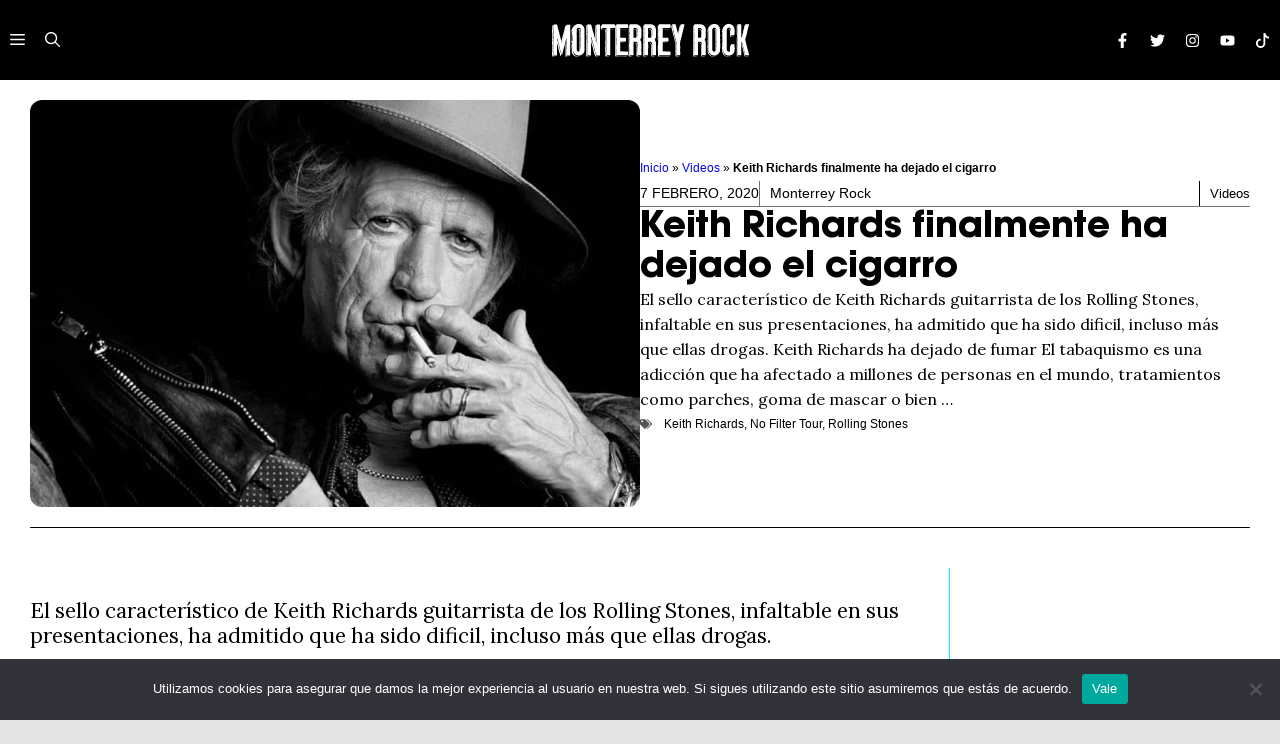

--- FILE ---
content_type: text/html; charset=UTF-8
request_url: https://monterreyrock.com/2020/02/keith-richards-finalmente-ha-dejado-el-cigarro/
body_size: 37208
content:
<!DOCTYPE html>
<html lang="es">
<head>
	<meta charset="UTF-8">
	<meta name='robots' content='index, follow, max-image-preview:large, max-snippet:-1, max-video-preview:-1' />
	<style>img:is([sizes="auto" i], [sizes^="auto," i]) { contain-intrinsic-size: 3000px 1500px }</style>
	<meta name="viewport" content="width=device-width, initial-scale=1">
	<!-- This site is optimized with the Yoast SEO plugin v26.6 - https://yoast.com/wordpress/plugins/seo/ -->
	<title>Keith Richards finalmente ha dejado el cigarro</title>
	<meta name="description" content="El sello característico de Keith Richards guitarrista de los Rolling Stones, infaltable en sus presentaciones, ha admitido que ha sido dificil, incluso" />
	<link rel="canonical" href="https://monterreyrock.com/2020/02/keith-richards-finalmente-ha-dejado-el-cigarro/" />
	<meta property="og:locale" content="es_MX" />
	<meta property="og:type" content="article" />
	<meta property="og:title" content="Keith Richards finalmente ha dejado el cigarro" />
	<meta property="og:description" content="El sello característico de Keith Richards guitarrista de los Rolling Stones, infaltable en sus presentaciones, ha admitido que ha sido dificil, incluso" />
	<meta property="og:url" content="https://monterreyrock.com/2020/02/keith-richards-finalmente-ha-dejado-el-cigarro/" />
	<meta property="og:site_name" content="Monterrey Rock" />
	<meta property="article:publisher" content="https://www.facebook.com/monterreyrock/" />
	<meta property="article:author" content="https://www.facebook.com/monterreyrock" />
	<meta property="article:published_time" content="2020-02-07T18:31:20+00:00" />
	<meta property="article:modified_time" content="2020-02-07T18:49:08+00:00" />
	<meta property="og:image" content="https://monterreyrock.com/wp-content/uploads/2020/02/keithrichards-deja-el-cigarro.jpg" />
	<meta property="og:image:width" content="900" />
	<meta property="og:image:height" content="600" />
	<meta property="og:image:type" content="image/jpeg" />
	<meta name="author" content="Monterrey Rock" />
	<meta name="twitter:card" content="summary_large_image" />
	<meta name="twitter:creator" content="@mtyrock" />
	<meta name="twitter:site" content="@mtyrock" />
	<meta name="twitter:label1" content="Escrito por" />
	<meta name="twitter:data1" content="Monterrey Rock" />
	<meta name="twitter:label2" content="Tiempo de lectura" />
	<meta name="twitter:data2" content="2 minutos" />
	<script type="application/ld+json" class="yoast-schema-graph">{"@context":"https://schema.org","@graph":[{"@type":"Article","@id":"https://monterreyrock.com/2020/02/keith-richards-finalmente-ha-dejado-el-cigarro/#article","isPartOf":{"@id":"https://monterreyrock.com/2020/02/keith-richards-finalmente-ha-dejado-el-cigarro/"},"author":{"name":"Monterrey Rock","@id":"https://monterreyrock.com/#/schema/person/286a1edafffce7cd6dcf914354323733"},"headline":"Keith Richards finalmente ha dejado el cigarro","datePublished":"2020-02-07T18:31:20+00:00","dateModified":"2020-02-07T18:49:08+00:00","mainEntityOfPage":{"@id":"https://monterreyrock.com/2020/02/keith-richards-finalmente-ha-dejado-el-cigarro/"},"wordCount":340,"commentCount":0,"publisher":{"@id":"https://monterreyrock.com/#organization"},"image":{"@id":"https://monterreyrock.com/2020/02/keith-richards-finalmente-ha-dejado-el-cigarro/#primaryimage"},"thumbnailUrl":"https://monterreyrock.com/wp-content/uploads/2020/02/keithrichards-deja-el-cigarro.jpg","keywords":["Keith Richards","No Filter Tour","Rolling Stones"],"articleSection":["Videos"],"inLanguage":"es","potentialAction":[{"@type":"CommentAction","name":"Comment","target":["https://monterreyrock.com/2020/02/keith-richards-finalmente-ha-dejado-el-cigarro/#respond"]}]},{"@type":"WebPage","@id":"https://monterreyrock.com/2020/02/keith-richards-finalmente-ha-dejado-el-cigarro/","url":"https://monterreyrock.com/2020/02/keith-richards-finalmente-ha-dejado-el-cigarro/","name":"Keith Richards finalmente ha dejado el cigarro","isPartOf":{"@id":"https://monterreyrock.com/#website"},"primaryImageOfPage":{"@id":"https://monterreyrock.com/2020/02/keith-richards-finalmente-ha-dejado-el-cigarro/#primaryimage"},"image":{"@id":"https://monterreyrock.com/2020/02/keith-richards-finalmente-ha-dejado-el-cigarro/#primaryimage"},"thumbnailUrl":"https://monterreyrock.com/wp-content/uploads/2020/02/keithrichards-deja-el-cigarro.jpg","datePublished":"2020-02-07T18:31:20+00:00","dateModified":"2020-02-07T18:49:08+00:00","description":"El sello característico de Keith Richards guitarrista de los Rolling Stones, infaltable en sus presentaciones, ha admitido que ha sido dificil, incluso","breadcrumb":{"@id":"https://monterreyrock.com/2020/02/keith-richards-finalmente-ha-dejado-el-cigarro/#breadcrumb"},"inLanguage":"es","potentialAction":[{"@type":"ReadAction","target":["https://monterreyrock.com/2020/02/keith-richards-finalmente-ha-dejado-el-cigarro/"]}]},{"@type":"ImageObject","inLanguage":"es","@id":"https://monterreyrock.com/2020/02/keith-richards-finalmente-ha-dejado-el-cigarro/#primaryimage","url":"https://monterreyrock.com/wp-content/uploads/2020/02/keithrichards-deja-el-cigarro.jpg","contentUrl":"https://monterreyrock.com/wp-content/uploads/2020/02/keithrichards-deja-el-cigarro.jpg","width":900,"height":600,"caption":"keith richards deja el cigarro"},{"@type":"BreadcrumbList","@id":"https://monterreyrock.com/2020/02/keith-richards-finalmente-ha-dejado-el-cigarro/#breadcrumb","itemListElement":[{"@type":"ListItem","position":1,"name":"Inicio","item":"https://monterreyrock.com/"},{"@type":"ListItem","position":2,"name":"Videos","item":"https://monterreyrock.com/videos/"},{"@type":"ListItem","position":3,"name":"Keith Richards finalmente ha dejado el cigarro"}]},{"@type":"WebSite","@id":"https://monterreyrock.com/#website","url":"https://monterreyrock.com/","name":"Monterrey Rock","description":"","publisher":{"@id":"https://monterreyrock.com/#organization"},"potentialAction":[{"@type":"SearchAction","target":{"@type":"EntryPoint","urlTemplate":"https://monterreyrock.com/?s={search_term_string}"},"query-input":{"@type":"PropertyValueSpecification","valueRequired":true,"valueName":"search_term_string"}}],"inLanguage":"es"},{"@type":"Organization","@id":"https://monterreyrock.com/#organization","name":"Monterrey Rock","url":"https://monterreyrock.com/","logo":{"@type":"ImageObject","inLanguage":"es","@id":"https://monterreyrock.com/#/schema/logo/image/","url":"https://monterreyrock.com/wp-content/uploads/2024/06/mtyrock.svg","contentUrl":"https://monterreyrock.com/wp-content/uploads/2024/06/mtyrock.svg","width":1127,"height":222,"caption":"Monterrey Rock"},"image":{"@id":"https://monterreyrock.com/#/schema/logo/image/"},"sameAs":["https://www.facebook.com/monterreyrock/","https://x.com/mtyrock"]},{"@type":"Person","@id":"https://monterreyrock.com/#/schema/person/286a1edafffce7cd6dcf914354323733","name":"Monterrey Rock","image":{"@type":"ImageObject","inLanguage":"es","@id":"https://monterreyrock.com/#/schema/person/image/","url":"https://secure.gravatar.com/avatar/046c35c74f3db72319eb26cde3cd94f42dca835fdfe9169a4da30805cc2fb05a?s=96&d=mm&r=g","contentUrl":"https://secure.gravatar.com/avatar/046c35c74f3db72319eb26cde3cd94f42dca835fdfe9169a4da30805cc2fb05a?s=96&d=mm&r=g","caption":"Monterrey Rock"},"sameAs":["http://monterreyrock.com","https://www.facebook.com/monterreyrock","https://instagram.com/monterreyrock/","https://www.pinterest.com/monterreyrock/"],"url":"https://monterreyrock.com/author/the-boss/"}]}</script>
	<!-- / Yoast SEO plugin. -->


<link href='https://fonts.gstatic.com' crossorigin rel='preconnect' />
<link href='https://fonts.googleapis.com' crossorigin rel='preconnect' />
<link rel="alternate" type="application/rss+xml" title="Monterrey Rock &raquo; Feed" href="https://monterreyrock.com/feed/" />
<link rel="alternate" type="application/rss+xml" title="Monterrey Rock &raquo; RSS de los comentarios" href="https://monterreyrock.com/comments/feed/" />
<link rel="alternate" type="application/rss+xml" title="Monterrey Rock &raquo; Keith Richards finalmente ha dejado el cigarro RSS de los comentarios" href="https://monterreyrock.com/2020/02/keith-richards-finalmente-ha-dejado-el-cigarro/feed/" />
<script>
window._wpemojiSettings = {"baseUrl":"https:\/\/s.w.org\/images\/core\/emoji\/16.0.1\/72x72\/","ext":".png","svgUrl":"https:\/\/s.w.org\/images\/core\/emoji\/16.0.1\/svg\/","svgExt":".svg","source":{"concatemoji":"https:\/\/monterreyrock.com\/wp-includes\/js\/wp-emoji-release.min.js?ver=6.8.3"}};
/*! This file is auto-generated */
!function(s,n){var o,i,e;function c(e){try{var t={supportTests:e,timestamp:(new Date).valueOf()};sessionStorage.setItem(o,JSON.stringify(t))}catch(e){}}function p(e,t,n){e.clearRect(0,0,e.canvas.width,e.canvas.height),e.fillText(t,0,0);var t=new Uint32Array(e.getImageData(0,0,e.canvas.width,e.canvas.height).data),a=(e.clearRect(0,0,e.canvas.width,e.canvas.height),e.fillText(n,0,0),new Uint32Array(e.getImageData(0,0,e.canvas.width,e.canvas.height).data));return t.every(function(e,t){return e===a[t]})}function u(e,t){e.clearRect(0,0,e.canvas.width,e.canvas.height),e.fillText(t,0,0);for(var n=e.getImageData(16,16,1,1),a=0;a<n.data.length;a++)if(0!==n.data[a])return!1;return!0}function f(e,t,n,a){switch(t){case"flag":return n(e,"\ud83c\udff3\ufe0f\u200d\u26a7\ufe0f","\ud83c\udff3\ufe0f\u200b\u26a7\ufe0f")?!1:!n(e,"\ud83c\udde8\ud83c\uddf6","\ud83c\udde8\u200b\ud83c\uddf6")&&!n(e,"\ud83c\udff4\udb40\udc67\udb40\udc62\udb40\udc65\udb40\udc6e\udb40\udc67\udb40\udc7f","\ud83c\udff4\u200b\udb40\udc67\u200b\udb40\udc62\u200b\udb40\udc65\u200b\udb40\udc6e\u200b\udb40\udc67\u200b\udb40\udc7f");case"emoji":return!a(e,"\ud83e\udedf")}return!1}function g(e,t,n,a){var r="undefined"!=typeof WorkerGlobalScope&&self instanceof WorkerGlobalScope?new OffscreenCanvas(300,150):s.createElement("canvas"),o=r.getContext("2d",{willReadFrequently:!0}),i=(o.textBaseline="top",o.font="600 32px Arial",{});return e.forEach(function(e){i[e]=t(o,e,n,a)}),i}function t(e){var t=s.createElement("script");t.src=e,t.defer=!0,s.head.appendChild(t)}"undefined"!=typeof Promise&&(o="wpEmojiSettingsSupports",i=["flag","emoji"],n.supports={everything:!0,everythingExceptFlag:!0},e=new Promise(function(e){s.addEventListener("DOMContentLoaded",e,{once:!0})}),new Promise(function(t){var n=function(){try{var e=JSON.parse(sessionStorage.getItem(o));if("object"==typeof e&&"number"==typeof e.timestamp&&(new Date).valueOf()<e.timestamp+604800&&"object"==typeof e.supportTests)return e.supportTests}catch(e){}return null}();if(!n){if("undefined"!=typeof Worker&&"undefined"!=typeof OffscreenCanvas&&"undefined"!=typeof URL&&URL.createObjectURL&&"undefined"!=typeof Blob)try{var e="postMessage("+g.toString()+"("+[JSON.stringify(i),f.toString(),p.toString(),u.toString()].join(",")+"));",a=new Blob([e],{type:"text/javascript"}),r=new Worker(URL.createObjectURL(a),{name:"wpTestEmojiSupports"});return void(r.onmessage=function(e){c(n=e.data),r.terminate(),t(n)})}catch(e){}c(n=g(i,f,p,u))}t(n)}).then(function(e){for(var t in e)n.supports[t]=e[t],n.supports.everything=n.supports.everything&&n.supports[t],"flag"!==t&&(n.supports.everythingExceptFlag=n.supports.everythingExceptFlag&&n.supports[t]);n.supports.everythingExceptFlag=n.supports.everythingExceptFlag&&!n.supports.flag,n.DOMReady=!1,n.readyCallback=function(){n.DOMReady=!0}}).then(function(){return e}).then(function(){var e;n.supports.everything||(n.readyCallback(),(e=n.source||{}).concatemoji?t(e.concatemoji):e.wpemoji&&e.twemoji&&(t(e.twemoji),t(e.wpemoji)))}))}((window,document),window._wpemojiSettings);
</script>

<link rel='stylesheet' id='generatepress-fonts-css' href='https://monterreyrock.com/wp-content/uploads/generatepress/fonts/fonts.css?ver=1729694370' media='all' />
<style id='wp-emoji-styles-inline-css'>

	img.wp-smiley, img.emoji {
		display: inline !important;
		border: none !important;
		box-shadow: none !important;
		height: 1em !important;
		width: 1em !important;
		margin: 0 0.07em !important;
		vertical-align: -0.1em !important;
		background: none !important;
		padding: 0 !important;
	}
</style>
<link rel='stylesheet' id='wp-block-library-css' href='https://monterreyrock.com/wp-includes/css/dist/block-library/style.min.css?ver=6.8.3' media='all' />
<style id='classic-theme-styles-inline-css'>
/*! This file is auto-generated */
.wp-block-button__link{color:#fff;background-color:#32373c;border-radius:9999px;box-shadow:none;text-decoration:none;padding:calc(.667em + 2px) calc(1.333em + 2px);font-size:1.125em}.wp-block-file__button{background:#32373c;color:#fff;text-decoration:none}
</style>
<style id='safe-svg-svg-icon-style-inline-css'>
.safe-svg-cover{text-align:center}.safe-svg-cover .safe-svg-inside{display:inline-block;max-width:100%}.safe-svg-cover svg{fill:currentColor;height:100%;max-height:100%;max-width:100%;width:100%}

</style>
<style id='global-styles-inline-css'>
:root{--wp--preset--aspect-ratio--square: 1;--wp--preset--aspect-ratio--4-3: 4/3;--wp--preset--aspect-ratio--3-4: 3/4;--wp--preset--aspect-ratio--3-2: 3/2;--wp--preset--aspect-ratio--2-3: 2/3;--wp--preset--aspect-ratio--16-9: 16/9;--wp--preset--aspect-ratio--9-16: 9/16;--wp--preset--color--black: #000000;--wp--preset--color--cyan-bluish-gray: #abb8c3;--wp--preset--color--white: #ffffff;--wp--preset--color--pale-pink: #f78da7;--wp--preset--color--vivid-red: #cf2e2e;--wp--preset--color--luminous-vivid-orange: #ff6900;--wp--preset--color--luminous-vivid-amber: #fcb900;--wp--preset--color--light-green-cyan: #7bdcb5;--wp--preset--color--vivid-green-cyan: #00d084;--wp--preset--color--pale-cyan-blue: #8ed1fc;--wp--preset--color--vivid-cyan-blue: #0693e3;--wp--preset--color--vivid-purple: #9b51e0;--wp--preset--color--contrast: var(--contrast);--wp--preset--color--contrast-2: var(--contrast-2);--wp--preset--color--base: var(--base);--wp--preset--color--accent: var(--accent);--wp--preset--color--accent-2: var(--accent-2);--wp--preset--gradient--vivid-cyan-blue-to-vivid-purple: linear-gradient(135deg,rgba(6,147,227,1) 0%,rgb(155,81,224) 100%);--wp--preset--gradient--light-green-cyan-to-vivid-green-cyan: linear-gradient(135deg,rgb(122,220,180) 0%,rgb(0,208,130) 100%);--wp--preset--gradient--luminous-vivid-amber-to-luminous-vivid-orange: linear-gradient(135deg,rgba(252,185,0,1) 0%,rgba(255,105,0,1) 100%);--wp--preset--gradient--luminous-vivid-orange-to-vivid-red: linear-gradient(135deg,rgba(255,105,0,1) 0%,rgb(207,46,46) 100%);--wp--preset--gradient--very-light-gray-to-cyan-bluish-gray: linear-gradient(135deg,rgb(238,238,238) 0%,rgb(169,184,195) 100%);--wp--preset--gradient--cool-to-warm-spectrum: linear-gradient(135deg,rgb(74,234,220) 0%,rgb(151,120,209) 20%,rgb(207,42,186) 40%,rgb(238,44,130) 60%,rgb(251,105,98) 80%,rgb(254,248,76) 100%);--wp--preset--gradient--blush-light-purple: linear-gradient(135deg,rgb(255,206,236) 0%,rgb(152,150,240) 100%);--wp--preset--gradient--blush-bordeaux: linear-gradient(135deg,rgb(254,205,165) 0%,rgb(254,45,45) 50%,rgb(107,0,62) 100%);--wp--preset--gradient--luminous-dusk: linear-gradient(135deg,rgb(255,203,112) 0%,rgb(199,81,192) 50%,rgb(65,88,208) 100%);--wp--preset--gradient--pale-ocean: linear-gradient(135deg,rgb(255,245,203) 0%,rgb(182,227,212) 50%,rgb(51,167,181) 100%);--wp--preset--gradient--electric-grass: linear-gradient(135deg,rgb(202,248,128) 0%,rgb(113,206,126) 100%);--wp--preset--gradient--midnight: linear-gradient(135deg,rgb(2,3,129) 0%,rgb(40,116,252) 100%);--wp--preset--font-size--small: 13px;--wp--preset--font-size--medium: 20px;--wp--preset--font-size--large: 36px;--wp--preset--font-size--x-large: 42px;--wp--preset--spacing--20: 0.44rem;--wp--preset--spacing--30: 0.67rem;--wp--preset--spacing--40: 1rem;--wp--preset--spacing--50: 1.5rem;--wp--preset--spacing--60: 2.25rem;--wp--preset--spacing--70: 3.38rem;--wp--preset--spacing--80: 5.06rem;--wp--preset--shadow--natural: 6px 6px 9px rgba(0, 0, 0, 0.2);--wp--preset--shadow--deep: 12px 12px 50px rgba(0, 0, 0, 0.4);--wp--preset--shadow--sharp: 6px 6px 0px rgba(0, 0, 0, 0.2);--wp--preset--shadow--outlined: 6px 6px 0px -3px rgba(255, 255, 255, 1), 6px 6px rgba(0, 0, 0, 1);--wp--preset--shadow--crisp: 6px 6px 0px rgba(0, 0, 0, 1);}:where(.is-layout-flex){gap: 0.5em;}:where(.is-layout-grid){gap: 0.5em;}body .is-layout-flex{display: flex;}.is-layout-flex{flex-wrap: wrap;align-items: center;}.is-layout-flex > :is(*, div){margin: 0;}body .is-layout-grid{display: grid;}.is-layout-grid > :is(*, div){margin: 0;}:where(.wp-block-columns.is-layout-flex){gap: 2em;}:where(.wp-block-columns.is-layout-grid){gap: 2em;}:where(.wp-block-post-template.is-layout-flex){gap: 1.25em;}:where(.wp-block-post-template.is-layout-grid){gap: 1.25em;}.has-black-color{color: var(--wp--preset--color--black) !important;}.has-cyan-bluish-gray-color{color: var(--wp--preset--color--cyan-bluish-gray) !important;}.has-white-color{color: var(--wp--preset--color--white) !important;}.has-pale-pink-color{color: var(--wp--preset--color--pale-pink) !important;}.has-vivid-red-color{color: var(--wp--preset--color--vivid-red) !important;}.has-luminous-vivid-orange-color{color: var(--wp--preset--color--luminous-vivid-orange) !important;}.has-luminous-vivid-amber-color{color: var(--wp--preset--color--luminous-vivid-amber) !important;}.has-light-green-cyan-color{color: var(--wp--preset--color--light-green-cyan) !important;}.has-vivid-green-cyan-color{color: var(--wp--preset--color--vivid-green-cyan) !important;}.has-pale-cyan-blue-color{color: var(--wp--preset--color--pale-cyan-blue) !important;}.has-vivid-cyan-blue-color{color: var(--wp--preset--color--vivid-cyan-blue) !important;}.has-vivid-purple-color{color: var(--wp--preset--color--vivid-purple) !important;}.has-black-background-color{background-color: var(--wp--preset--color--black) !important;}.has-cyan-bluish-gray-background-color{background-color: var(--wp--preset--color--cyan-bluish-gray) !important;}.has-white-background-color{background-color: var(--wp--preset--color--white) !important;}.has-pale-pink-background-color{background-color: var(--wp--preset--color--pale-pink) !important;}.has-vivid-red-background-color{background-color: var(--wp--preset--color--vivid-red) !important;}.has-luminous-vivid-orange-background-color{background-color: var(--wp--preset--color--luminous-vivid-orange) !important;}.has-luminous-vivid-amber-background-color{background-color: var(--wp--preset--color--luminous-vivid-amber) !important;}.has-light-green-cyan-background-color{background-color: var(--wp--preset--color--light-green-cyan) !important;}.has-vivid-green-cyan-background-color{background-color: var(--wp--preset--color--vivid-green-cyan) !important;}.has-pale-cyan-blue-background-color{background-color: var(--wp--preset--color--pale-cyan-blue) !important;}.has-vivid-cyan-blue-background-color{background-color: var(--wp--preset--color--vivid-cyan-blue) !important;}.has-vivid-purple-background-color{background-color: var(--wp--preset--color--vivid-purple) !important;}.has-black-border-color{border-color: var(--wp--preset--color--black) !important;}.has-cyan-bluish-gray-border-color{border-color: var(--wp--preset--color--cyan-bluish-gray) !important;}.has-white-border-color{border-color: var(--wp--preset--color--white) !important;}.has-pale-pink-border-color{border-color: var(--wp--preset--color--pale-pink) !important;}.has-vivid-red-border-color{border-color: var(--wp--preset--color--vivid-red) !important;}.has-luminous-vivid-orange-border-color{border-color: var(--wp--preset--color--luminous-vivid-orange) !important;}.has-luminous-vivid-amber-border-color{border-color: var(--wp--preset--color--luminous-vivid-amber) !important;}.has-light-green-cyan-border-color{border-color: var(--wp--preset--color--light-green-cyan) !important;}.has-vivid-green-cyan-border-color{border-color: var(--wp--preset--color--vivid-green-cyan) !important;}.has-pale-cyan-blue-border-color{border-color: var(--wp--preset--color--pale-cyan-blue) !important;}.has-vivid-cyan-blue-border-color{border-color: var(--wp--preset--color--vivid-cyan-blue) !important;}.has-vivid-purple-border-color{border-color: var(--wp--preset--color--vivid-purple) !important;}.has-vivid-cyan-blue-to-vivid-purple-gradient-background{background: var(--wp--preset--gradient--vivid-cyan-blue-to-vivid-purple) !important;}.has-light-green-cyan-to-vivid-green-cyan-gradient-background{background: var(--wp--preset--gradient--light-green-cyan-to-vivid-green-cyan) !important;}.has-luminous-vivid-amber-to-luminous-vivid-orange-gradient-background{background: var(--wp--preset--gradient--luminous-vivid-amber-to-luminous-vivid-orange) !important;}.has-luminous-vivid-orange-to-vivid-red-gradient-background{background: var(--wp--preset--gradient--luminous-vivid-orange-to-vivid-red) !important;}.has-very-light-gray-to-cyan-bluish-gray-gradient-background{background: var(--wp--preset--gradient--very-light-gray-to-cyan-bluish-gray) !important;}.has-cool-to-warm-spectrum-gradient-background{background: var(--wp--preset--gradient--cool-to-warm-spectrum) !important;}.has-blush-light-purple-gradient-background{background: var(--wp--preset--gradient--blush-light-purple) !important;}.has-blush-bordeaux-gradient-background{background: var(--wp--preset--gradient--blush-bordeaux) !important;}.has-luminous-dusk-gradient-background{background: var(--wp--preset--gradient--luminous-dusk) !important;}.has-pale-ocean-gradient-background{background: var(--wp--preset--gradient--pale-ocean) !important;}.has-electric-grass-gradient-background{background: var(--wp--preset--gradient--electric-grass) !important;}.has-midnight-gradient-background{background: var(--wp--preset--gradient--midnight) !important;}.has-small-font-size{font-size: var(--wp--preset--font-size--small) !important;}.has-medium-font-size{font-size: var(--wp--preset--font-size--medium) !important;}.has-large-font-size{font-size: var(--wp--preset--font-size--large) !important;}.has-x-large-font-size{font-size: var(--wp--preset--font-size--x-large) !important;}
:where(.wp-block-post-template.is-layout-flex){gap: 1.25em;}:where(.wp-block-post-template.is-layout-grid){gap: 1.25em;}
:where(.wp-block-columns.is-layout-flex){gap: 2em;}:where(.wp-block-columns.is-layout-grid){gap: 2em;}
:root :where(.wp-block-pullquote){font-size: 1.5em;line-height: 1.6;}
</style>
<link rel='stylesheet' id='avatar-manager-css' href='https://monterreyrock.com/wp-content/plugins/avatar-manager/assets/css/avatar-manager.min.css?ver=1.2.1' media='all' />
<link rel='stylesheet' id='contact-form-7-css' href='https://monterreyrock.com/wp-content/plugins/contact-form-7/includes/css/styles.css?ver=6.1.4' media='all' />
<link rel='stylesheet' id='cookie-notice-front-css' href='https://monterreyrock.com/wp-content/plugins/cookie-notice/css/front.min.css?ver=2.5.11' media='all' />
<link rel='stylesheet' id='gn-frontend-gnfollow-style-css' href='https://monterreyrock.com/wp-content/plugins/gn-publisher/assets/css/gn-frontend-gnfollow.min.css?ver=1.5.25' media='all' />
<link rel='stylesheet' id='uaf_client_css-css' href='https://monterreyrock.com/wp-content/uploads/useanyfont/uaf.css?ver=1765820398' media='all' />
<link rel='stylesheet' id='generate-comments-css' href='https://monterreyrock.com/wp-content/themes/generatepress/assets/css/components/comments.min.css?ver=3.6.1' media='all' />
<link rel='stylesheet' id='generate-style-css' href='https://monterreyrock.com/wp-content/themes/generatepress/assets/css/main.min.css?ver=3.6.1' media='all' />
<style id='generate-style-inline-css'>
body{background-color:#e4e4e4;color:var(--contrast);}a{color:var(--accent);}a:hover, a:focus, a:active{color:var(--contrast);}.grid-container{max-width:1280px;}.wp-block-group__inner-container{max-width:1280px;margin-left:auto;margin-right:auto;}:root{--contrast:#000000;--contrast-2:#0df7f6;--base:#ffffff;--accent:#0606F2;--accent-2:#F90865;}:root .has-contrast-color{color:var(--contrast);}:root .has-contrast-background-color{background-color:var(--contrast);}:root .has-contrast-2-color{color:var(--contrast-2);}:root .has-contrast-2-background-color{background-color:var(--contrast-2);}:root .has-base-color{color:var(--base);}:root .has-base-background-color{background-color:var(--base);}:root .has-accent-color{color:var(--accent);}:root .has-accent-background-color{background-color:var(--accent);}:root .has-accent-2-color{color:var(--accent-2);}:root .has-accent-2-background-color{background-color:var(--accent-2);}.gp-modal:not(.gp-modal--open):not(.gp-modal--transition){display:none;}.gp-modal--transition:not(.gp-modal--open){pointer-events:none;}.gp-modal-overlay:not(.gp-modal-overlay--open):not(.gp-modal--transition){display:none;}.gp-modal__overlay{display:none;position:fixed;top:0;left:0;right:0;bottom:0;background:rgba(0,0,0,0.2);display:flex;justify-content:center;align-items:center;z-index:10000;backdrop-filter:blur(3px);transition:opacity 500ms ease;opacity:0;}.gp-modal--open:not(.gp-modal--transition) .gp-modal__overlay{opacity:1;}.gp-modal__container{max-width:100%;max-height:100vh;transform:scale(0.9);transition:transform 500ms ease;padding:0 10px;}.gp-modal--open:not(.gp-modal--transition) .gp-modal__container{transform:scale(1);}.search-modal-fields{display:flex;}.gp-search-modal .gp-modal__overlay{align-items:flex-start;padding-top:25vh;background:var(--gp-search-modal-overlay-bg-color);}.search-modal-form{width:500px;max-width:100%;background-color:var(--gp-search-modal-bg-color);color:var(--gp-search-modal-text-color);}.search-modal-form .search-field, .search-modal-form .search-field:focus{width:100%;height:60px;background-color:transparent;border:0;appearance:none;color:currentColor;}.search-modal-fields button, .search-modal-fields button:active, .search-modal-fields button:focus, .search-modal-fields button:hover{background-color:transparent;border:0;color:currentColor;width:60px;}h1{font-family:Lora, serif;font-weight:400;font-size:40px;}@media (max-width:768px){h1{font-size:35px;}}h2{font-family:Lora, serif;font-weight:400;font-size:35px;letter-spacing:0em;}@media (max-width:768px){h2{font-size:30px;}}h3{font-family:Lora, serif;font-weight:400;font-size:29px;letter-spacing:0em;}@media (max-width:768px){h3{font-size:24px;}}h4{font-family:Lora, serif;font-weight:600;font-size:24px;letter-spacing:-0.05em;}@media (max-width:768px){h4{font-size:22px;}}h5{font-family:Lora, serif;font-weight:600;font-size:20px;}@media (max-width:768px){h5{font-size:19px;}}h6{font-family:Lora, serif;font-weight:600;font-size:18px;}@media (max-width:768px){h6{font-size:17px;}}body, button, input, select, textarea{font-family:Lora, serif;font-size:1.3rem;}body{line-height:1.6rem;}p{margin-bottom:1em;}.main-title{font-family:Lora, serif;text-transform:uppercase;font-size:70px;}@media (max-width: 1024px){.main-title{font-size:60px;}}button:not(.menu-toggle),html input[type="button"],input[type="reset"],input[type="submit"],.button,.wp-block-button .wp-block-button__link{font-family:inherit;text-transform:uppercase;}.top-bar{background-color:var(--contrast);color:var(--base);}.top-bar a{color:var(--base);}.top-bar a:hover{color:var(--accent);}.site-header{background-color:var(--accent);color:var(--base);}.site-header a{color:var(--base);}.site-header a:hover{color:var(--accent);}.main-title a,.main-title a:hover{color:var(--base);}.site-description{color:var(--accent);}.main-navigation,.main-navigation ul ul{background-color:#000000;}.main-navigation .main-nav ul li a, .main-navigation .menu-toggle, .main-navigation .menu-bar-items{color:var(--base);}.main-navigation .main-nav ul li:not([class*="current-menu-"]):hover > a, .main-navigation .main-nav ul li:not([class*="current-menu-"]):focus > a, .main-navigation .main-nav ul li.sfHover:not([class*="current-menu-"]) > a, .main-navigation .menu-bar-item:hover > a, .main-navigation .menu-bar-item.sfHover > a{color:var(--accent);}button.menu-toggle:hover,button.menu-toggle:focus{color:var(--base);}.main-navigation .main-nav ul li[class*="current-menu-"] > a{color:var(--contrast);}.navigation-search input[type="search"],.navigation-search input[type="search"]:active, .navigation-search input[type="search"]:focus, .main-navigation .main-nav ul li.search-item.active > a, .main-navigation .menu-bar-items .search-item.active > a{color:var(--accent);}.main-navigation ul ul{background-color:var(--base);}.separate-containers .inside-article, .separate-containers .comments-area, .separate-containers .page-header, .one-container .container, .separate-containers .paging-navigation, .inside-page-header{background-color:#ffffff;}.entry-title a{color:#222222;}.entry-title a:hover{color:#55555e;}.entry-meta{color:#595959;}.sidebar .widget{color:var(--contrast);background-color:#ffffff;}.sidebar .widget a{color:var(--accent);}.sidebar .widget a:hover{color:var(--contrast);}.sidebar .widget .widget-title{color:var(--contrast);}.footer-widgets{background-color:var(--base);}.footer-widgets .widget-title{color:var(--contrast);}.site-info{color:var(--base);background-color:#000000;}.site-info a{color:var(--base);}.site-info a:hover{color:var(--contrast);}.footer-bar .widget_nav_menu .current-menu-item a{color:var(--contrast);}input[type="text"],input[type="email"],input[type="url"],input[type="password"],input[type="search"],input[type="tel"],input[type="number"],textarea,select{color:var(--contrast);background-color:var(--base);border-color:var(--contrast-2);}input[type="text"]:focus,input[type="email"]:focus,input[type="url"]:focus,input[type="password"]:focus,input[type="search"]:focus,input[type="tel"]:focus,input[type="number"]:focus,textarea:focus,select:focus{color:var(--contrast);background-color:var(--base);border-color:var(--contrast);}button,html input[type="button"],input[type="reset"],input[type="submit"],a.button,a.wp-block-button__link:not(.has-background){color:var(--base);background-color:var(--accent);}button:hover,html input[type="button"]:hover,input[type="reset"]:hover,input[type="submit"]:hover,a.button:hover,button:focus,html input[type="button"]:focus,input[type="reset"]:focus,input[type="submit"]:focus,a.button:focus,a.wp-block-button__link:not(.has-background):active,a.wp-block-button__link:not(.has-background):focus,a.wp-block-button__link:not(.has-background):hover{color:var(--base);background-color:var(--contrast);}a.generate-back-to-top{background-color:rgba( 0,0,0,0.4 );color:#ffffff;}a.generate-back-to-top:hover,a.generate-back-to-top:focus{background-color:rgba( 0,0,0,0.6 );color:#ffffff;}:root{--gp-search-modal-bg-color:var(--base);--gp-search-modal-text-color:var(--contrast-2);--gp-search-modal-overlay-bg-color:rgba(26,26,26,0.8);}@media (max-width: 768px){.main-navigation .menu-bar-item:hover > a, .main-navigation .menu-bar-item.sfHover > a{background:none;color:var(--base);}}.nav-below-header .main-navigation .inside-navigation.grid-container, .nav-above-header .main-navigation .inside-navigation.grid-container{padding:0px 30px 0px 30px;}.separate-containers .inside-article, .separate-containers .comments-area, .separate-containers .page-header, .separate-containers .paging-navigation, .one-container .site-content, .inside-page-header{padding:0px 30px 0px 30px;}.site-main .wp-block-group__inner-container{padding:0px 30px 0px 30px;}.separate-containers .paging-navigation{padding-top:20px;padding-bottom:20px;}.entry-content .alignwide, body:not(.no-sidebar) .entry-content .alignfull{margin-left:-30px;width:calc(100% + 60px);max-width:calc(100% + 60px);}.one-container.right-sidebar .site-main,.one-container.both-right .site-main{margin-right:30px;}.one-container.left-sidebar .site-main,.one-container.both-left .site-main{margin-left:30px;}.one-container.both-sidebars .site-main{margin:0px 30px 0px 30px;}.sidebar .widget, .page-header, .widget-area .main-navigation, .site-main > *{margin-bottom:0px;}.separate-containers .site-main{margin:0px;}.both-right .inside-left-sidebar,.both-left .inside-left-sidebar{margin-right:0px;}.both-right .inside-right-sidebar,.both-left .inside-right-sidebar{margin-left:0px;}.one-container.archive .post:not(:last-child):not(.is-loop-template-item), .one-container.blog .post:not(:last-child):not(.is-loop-template-item){padding-bottom:0px;}.separate-containers .featured-image{margin-top:0px;}.separate-containers .inside-right-sidebar, .separate-containers .inside-left-sidebar{margin-top:0px;margin-bottom:0px;}.main-navigation .main-nav ul li a,.menu-toggle,.main-navigation .menu-bar-item > a{padding-left:10px;padding-right:10px;line-height:80px;}.main-navigation .main-nav ul ul li a{padding:20px 10px 20px 10px;}.navigation-search input[type="search"]{height:80px;}.rtl .menu-item-has-children .dropdown-menu-toggle{padding-left:10px;}.menu-item-has-children .dropdown-menu-toggle{padding-right:10px;}.menu-item-has-children ul .dropdown-menu-toggle{padding-top:20px;padding-bottom:20px;margin-top:-20px;}.rtl .main-navigation .main-nav ul li.menu-item-has-children > a{padding-right:10px;}@media (max-width:768px){.separate-containers .inside-article, .separate-containers .comments-area, .separate-containers .page-header, .separate-containers .paging-navigation, .one-container .site-content, .inside-page-header{padding:10px;}.site-main .wp-block-group__inner-container{padding:10px;}.inside-top-bar{padding-right:30px;padding-left:30px;}.inside-header{padding-right:30px;padding-left:30px;}.widget-area .widget{padding-top:30px;padding-right:30px;padding-bottom:30px;padding-left:30px;}.footer-widgets-container{padding-top:30px;padding-right:30px;padding-bottom:30px;padding-left:30px;}.inside-site-info{padding-right:30px;padding-left:30px;}.entry-content .alignwide, body:not(.no-sidebar) .entry-content .alignfull{margin-left:-10px;width:calc(100% + 20px);max-width:calc(100% + 20px);}.one-container .site-main .paging-navigation{margin-bottom:0px;}}/* End cached CSS */.is-right-sidebar{width:20%;}.is-left-sidebar{width:20%;}.site-content .content-area{width:100%;}@media (max-width: 768px){.main-navigation .menu-toggle,.sidebar-nav-mobile:not(#sticky-placeholder){display:block;}.main-navigation ul,.gen-sidebar-nav,.main-navigation:not(.slideout-navigation):not(.toggled) .main-nav > ul,.has-inline-mobile-toggle #site-navigation .inside-navigation > *:not(.navigation-search):not(.main-nav){display:none;}.nav-align-right .inside-navigation,.nav-align-center .inside-navigation{justify-content:space-between;}}
.separate-containers .inside-article,.separate-containers .comments-area,.separate-containers .page-header,.one-container .container,.separate-containers .paging-navigation,.separate-containers .inside-page-header{background-repeat:repeat-y;}
.dynamic-author-image-rounded{border-radius:100%;}.dynamic-featured-image, .dynamic-author-image{vertical-align:middle;}.one-container.blog .dynamic-content-template:not(:last-child), .one-container.archive .dynamic-content-template:not(:last-child){padding-bottom:0px;}.dynamic-entry-excerpt > p:last-child{margin-bottom:0px;}
.main-navigation .main-nav ul li a,.menu-toggle,.main-navigation .menu-bar-item > a{transition: line-height 300ms ease}.main-navigation.toggled .main-nav > ul{background-color: #000000}.sticky-enabled .gen-sidebar-nav.is_stuck .main-navigation {margin-bottom: 0px;}.sticky-enabled .gen-sidebar-nav.is_stuck {z-index: 500;}.sticky-enabled .main-navigation.is_stuck {box-shadow: 0 2px 2px -2px rgba(0, 0, 0, .2);}.navigation-stick:not(.gen-sidebar-nav) {left: 0;right: 0;width: 100% !important;}.both-sticky-menu .main-navigation:not(#mobile-header).toggled .main-nav > ul,.mobile-sticky-menu .main-navigation:not(#mobile-header).toggled .main-nav > ul,.mobile-header-sticky #mobile-header.toggled .main-nav > ul {position: absolute;left: 0;right: 0;z-index: 999;}.nav-float-right .navigation-stick {width: 100% !important;left: 0;}.nav-float-right .navigation-stick .navigation-branding {margin-right: auto;}.main-navigation.has-sticky-branding:not(.grid-container) .inside-navigation:not(.grid-container) .navigation-branding{margin-left: 10px;}
.post-image:not(:first-child), .page-content:not(:first-child), .entry-content:not(:first-child), .entry-summary:not(:first-child), footer.entry-meta{margin-top:0em;}.post-image-above-header .inside-article div.featured-image, .post-image-above-header .inside-article div.post-image{margin-bottom:0em;}.main-navigation.slideout-navigation .main-nav > ul > li > a{line-height:50px;}
</style>
<link rel='stylesheet' id='generate-google-fonts-css' href='https://fonts.googleapis.com/css?family=avalon%7CLora%3Aregular%2C500%2C600%2C700%2Citalic%2C500italic%2C600italic%2C700italic&#038;display=auto&#038;ver=3.6.1' media='all' />
<link rel='stylesheet' id='generateblocks-global-css' href='https://monterreyrock.com/wp-content/uploads/generateblocks/style-global.css?ver=1757870194' media='all' />
<style id='generateblocks-inline-css'>
.gb-headline-87bd3ab6{font-size:50px;letter-spacing:-0.03em;font-weight:bold;text-transform:uppercase;}.gb-headline-bd08e9ae{font-size:35px;letter-spacing:-0.03em;font-weight:bold;}.gb-headline-785ae820{font-size:25px;letter-spacing:-0.03em;font-weight:bold;}h2.gb-headline-ebcc63c0{display:inline-flex;font-size:30px;padding-bottom:10px;margin-top:30px;margin-bottom:30px;border-bottom-width:2px;border-bottom-style:solid;}p.gb-headline-46301f3d{font-size:14px;margin-bottom:0px;color:var(--accent);}h3.gb-headline-60742d5c{font-size:22px;line-height:1.4em;margin-bottom:10px;}h3.gb-headline-60742d5c a{color:var(--contrast);}h3.gb-headline-60742d5c a:hover{color:var(--accent);}p.gb-headline-6fd36f06{font-size:14px;margin-bottom:0px;}p.gb-headline-9f4789fe{color:var(--base);}h3.gb-headline-b46aef32{text-transform:uppercase;margin-top:10px;color:var(--base);}p.gb-headline-836e1b11{text-transform:capitalize;margin-bottom:0px;color:var(--base);}p.gb-headline-836e1b11 a{color:var(--base);}p.gb-headline-836e1b11 a:hover{color:#eb3d7a;}p.gb-headline-865273bd{text-transform:capitalize;margin-bottom:0px;color:var(--base);}p.gb-headline-865273bd a{color:var(--base);}p.gb-headline-865273bd a:hover{color:#EB3D7A;}p.gb-headline-cc033d54{text-transform:capitalize;margin-bottom:0px;color:var(--base);}p.gb-headline-cc033d54 a{color:var(--base);}p.gb-headline-cc033d54 a:hover{color:#EB3D7A;}p.gb-headline-ce2c4047{text-transform:capitalize;margin-bottom:0px;color:var(--base);}p.gb-headline-ce2c4047 a{color:var(--base);}p.gb-headline-ce2c4047 a:hover{color:#EB3D7A;}p.gb-headline-086749ad{text-transform:capitalize;margin-bottom:0px;color:var(--base);}p.gb-headline-086749ad a{color:var(--base);}p.gb-headline-086749ad a:hover{color:#EB3D7A;}p.gb-headline-4834bd2f{text-transform:capitalize;margin-bottom:0px;color:var(--base);}p.gb-headline-4834bd2f a{color:var(--base);}p.gb-headline-4834bd2f a:hover{color:#eb3d7a;}h3.gb-headline-aee4f2d8{text-transform:uppercase;margin-top:10px;color:var(--base);}p.gb-headline-15755ef3{font-size:15px;text-align:center;margin-top:60px;margin-bottom:0px;color:var(--base);}p.gb-headline-15755ef3 a{color:var(--base);}p.gb-headline-15755ef3 a:hover{color:var(--contrast);}p.gb-headline-eb640bef{font-size:14px;text-transform:uppercase;margin-top:0px;margin-bottom:0px;color:var(--contrast);}p.gb-headline-adcb2f49{display:flex;font-size:14px;padding-left:10px;margin-top:0px;margin-right:auto;margin-bottom:0px;border-left:1px solid #737373;}p.gb-headline-adcb2f49 a{color:var(--contrast);}h1.gb-headline-c80590a6{line-height:1em;margin-bottom:0px;color:var(--contrast);}h1.gb-headline-c80590a6 a{color:var(--contrast);}h1.gb-headline-c80590a6 a:hover{color:var(--accent);}p.gb-headline-8bc4e887{display:flex;align-items:center;font-family:Helvetica;font-size:12px;padding-bottom:14px;margin-bottom:0px;border:0px solid;color:var(--contrast);}p.gb-headline-8bc4e887 a{color:var(--contrast);}p.gb-headline-8bc4e887 a:hover{color:var(--accent);}p.gb-headline-8bc4e887 .gb-icon{line-height:0;color:#545454;padding-right:1em;}p.gb-headline-8bc4e887 .gb-icon svg{width:1em;height:1em;fill:currentColor;}h2.gb-headline-629b21f2{font-size:17px;line-height:1em;margin-bottom:5px;}h2.gb-headline-629b21f2 a{color:#000000;}h2.gb-headline-629b21f2 a:hover{color:#0604ea;}h3.gb-headline-613e125c{font-size:20px;text-transform:uppercase;}h4.gb-headline-462bfb59{font-size:22px;line-height:1em;font-weight:500;margin-bottom:5px;}h4.gb-headline-462bfb59 a{color:#000000;}h4.gb-headline-462bfb59 a:hover{color:#0604ea;}.gb-container.gb-tabs__item:not(.gb-tabs__item-open){display:none;}.gb-container-54482dba{display:flex;}.gb-container-0d9ab800{max-width:1280px;padding:40px;margin-right:auto;margin-left:auto;background-color:var(--base);}.gb-container-a8dac7ee{z-index:1;position:relative;}.gb-grid-wrapper > .gb-grid-column-a8dac7ee{width:33.33%;}.gb-container-1cdcf47b{display:flex;flex-wrap:wrap;align-items:center;column-gap:10px;row-gap:10px;margin-bottom:10px;}.gb-container-4f04a80a{padding:100px 40px 30px;background-color:#0604ea;}.gb-grid-wrapper > .gb-grid-column-1afcc488{width:33.33%;}.gb-container-210a2626{display:flex;flex-wrap:wrap;column-gap:15px;row-gap:15px;margin-bottom:40px;}.gb-grid-wrapper > .gb-grid-column-bd1fd6bf{width:33.33%;}.gb-container-6b2ee477{display:flex;flex-wrap:wrap;column-gap:20px;row-gap:10px;}.gb-grid-wrapper > .gb-grid-column-483d660a{width:33.33%;}.gb-container-0afd3655{width:100%;display:flex;flex-wrap:nowrap;column-gap:25px;padding:0 0 20px;margin-top:20px;margin-bottom:40px;border-bottom:1px solid var(--contrast);}.gb-container-fd5db0e7{width:50%;display:flex;align-items:center;border:0px solid;}.gb-container-b4e06ecb{width:50%;display:flex;flex-direction:column;justify-content:center;row-gap:20px;padding:0;margin:0;}.gb-container-436e2ef9{font-family:Helvetica;font-size:12px;text-align:left;padding-top:0px;padding-bottom:0px;margin-bottom:0px;}.gb-container-ad81f812{display:flex;flex-wrap:wrap;align-items:center;column-gap:10px;row-gap:10px;font-family:Helvetica;padding-top:0px;padding-bottom:0px;margin-top:0px;margin-bottom:0px;border-bottom:1px solid #737373;}.gb-container-8dd3b002{font-size:16px;padding-right:10px;border:0px dashed;color:var(--contrast);}.gb-container-323ba128{width:100%;display:flex;column-gap:40px;}.gb-container-3f9ac08c{height:100%;padding-right:40px;margin-bottom:30px;border-right:1px solid var(--contrast-2);}.gb-container-122d2c80{margin-top:50px;}.gb-container-40f0fe4b{padding:20px;border:2px solid var(--accent);background-color:var(--base);box-shadow: 7px 7px 0 0 var(--accent);}.gb-grid-wrapper > .gb-grid-column-40f0fe4b{width:33.33%;}.gb-container-a7f09ee4{min-width:300px;row-gap:40px;}.gb-container-c0f05cae{margin-bottom:20px;}.gb-container-b46a0468{max-width:300px;padding:30px 20px;border:1px solid #000000;background-color:var(--base);}.gb-container-9eae9bec{margin-top:0px;margin-bottom:0px;border:0px solid var(--contrast-2);}.gb-container-5a9877ce{padding-bottom:10px;border-top:1px solid #0604ea;border-bottom-color:#0604ea;}.gb-grid-wrapper > .gb-grid-column-5a9877ce{width:100%;}.gb-accordion__item:not(.gb-accordion__item-open) > .gb-button .gb-accordion__icon-open{display:none;}.gb-accordion__item.gb-accordion__item-open > .gb-button .gb-accordion__icon{display:none;}a.gb-button-1d5e2213{display:inline-flex;align-items:center;padding:10px;color:var(--base);text-decoration:none;}a.gb-button-1d5e2213:hover, a.gb-button-1d5e2213:active, a.gb-button-1d5e2213:focus{color:var(--accent);}a.gb-button-1d5e2213 .gb-icon{line-height:0;}a.gb-button-1d5e2213 .gb-icon svg{width:1em;height:1em;fill:currentColor;}a.gb-button-0eea27c5{display:inline-flex;align-items:center;padding:10px;color:var(--base);text-decoration:none;}a.gb-button-0eea27c5:hover, a.gb-button-0eea27c5:active, a.gb-button-0eea27c5:focus{color:var(--accent);}a.gb-button-0eea27c5 .gb-icon{line-height:0;}a.gb-button-0eea27c5 .gb-icon svg{width:1em;height:1em;fill:currentColor;}a.gb-button-4f9bb9b8{display:inline-flex;align-items:center;padding:10px;color:var(--base);text-decoration:none;}a.gb-button-4f9bb9b8:hover, a.gb-button-4f9bb9b8:active, a.gb-button-4f9bb9b8:focus{color:var(--accent);}a.gb-button-4f9bb9b8 .gb-icon{line-height:0;}a.gb-button-4f9bb9b8 .gb-icon svg{width:1em;height:1em;fill:currentColor;}a.gb-button-6e5bac3e{display:inline-flex;align-items:center;padding:10px;color:var(--base);text-decoration:none;}a.gb-button-6e5bac3e:hover, a.gb-button-6e5bac3e:active, a.gb-button-6e5bac3e:focus{color:var(--accent);}a.gb-button-6e5bac3e .gb-icon{line-height:0;}a.gb-button-6e5bac3e .gb-icon svg{width:1em;height:1em;fill:currentColor;}a.gb-button-94453bd6{display:inline-flex;align-items:center;column-gap:0.5em;padding:10px;color:var(--base);text-decoration:none;}a.gb-button-94453bd6:hover, a.gb-button-94453bd6:active, a.gb-button-94453bd6:focus{color:var(--accent);}a.gb-button-94453bd6 .gb-icon{line-height:0;}a.gb-button-94453bd6 .gb-icon svg{width:1em;height:1em;fill:currentColor;}a.gb-button-c573b941{display:inline-flex;font-size:13px;padding:4px 12px;border-radius:9999px;border:1px solid var(--contrast);background-color:var(--base);color:var(--contrast);text-decoration:none;}a.gb-button-c573b941:hover, a.gb-button-c573b941:active, a.gb-button-c573b941:focus{border-color:var(--contrast);background-color:var(--contrast);color:var(--base);}a.gb-button-0ffbf311{display:inline-flex;align-items:center;color:var(--base);text-decoration:none;}a.gb-button-0ffbf311:hover, a.gb-button-0ffbf311:active, a.gb-button-0ffbf311:focus{color:#eb3d7a;}a.gb-button-0ffbf311 .gb-icon{line-height:0;}a.gb-button-0ffbf311 .gb-icon svg{width:1.2em;height:1.2em;fill:currentColor;}a.gb-button-20387fe4{display:inline-flex;align-items:center;color:var(--base);text-decoration:none;}a.gb-button-20387fe4:hover, a.gb-button-20387fe4:active, a.gb-button-20387fe4:focus{color:#eb3d7a;}a.gb-button-20387fe4 .gb-icon{line-height:0;}a.gb-button-20387fe4 .gb-icon svg{width:1.2em;height:1.2em;fill:currentColor;}a.gb-button-cdf19a0e{display:inline-flex;align-items:center;color:var(--base);text-decoration:none;}a.gb-button-cdf19a0e:hover, a.gb-button-cdf19a0e:active, a.gb-button-cdf19a0e:focus{color:#eb3d7a;}a.gb-button-cdf19a0e .gb-icon{line-height:0;}a.gb-button-cdf19a0e .gb-icon svg{width:1.2em;height:1.2em;fill:currentColor;}a.gb-button-c6b562de{display:inline-flex;align-items:center;color:var(--base);text-decoration:none;}a.gb-button-c6b562de:hover, a.gb-button-c6b562de:active, a.gb-button-c6b562de:focus{color:#eb3d7a;}a.gb-button-c6b562de .gb-icon{line-height:0;}a.gb-button-c6b562de .gb-icon svg{width:1.2em;height:1.2em;fill:currentColor;}a.gb-button-c24409e7{display:inline-flex;padding:7px 15px;margin-right:10px;background-color:#000000;color:#ffffff;text-decoration:none;}a.gb-button-c24409e7:hover, a.gb-button-c24409e7:active, a.gb-button-c24409e7:focus{background-color:#eb3d7a;color:#000000;}.gb-button-780853aa{display:inline-flex;padding:7px 15px;background-color:#0366d6;color:#ffffff;text-decoration:none;}.gb-button-780853aa:hover, .gb-button-780853aa:active, .gb-button-780853aa:focus{background-color:#222222;color:#ffffff;}.gb-button-65d2a460{display:inline-flex;padding:7px 15px;margin-top:10px;margin-right:10px;background-color:#0366d6;color:#ffffff;text-decoration:none;}.gb-button-65d2a460:hover, .gb-button-65d2a460:active, .gb-button-65d2a460:focus{background-color:#222222;color:#ffffff;}.gb-button-19e588bb{display:inline-flex;padding:7px 15px;margin-top:10px;background-color:#0366d6;color:#ffffff;text-decoration:none;}.gb-button-19e588bb:hover, .gb-button-19e588bb:active, .gb-button-19e588bb:focus{background-color:#222222;color:#ffffff;}.gb-button-f0bbbc8a{display:inline-flex;padding:7px 15px;margin-top:10px;background-color:#0366d6;color:#ffffff;text-decoration:none;}.gb-button-f0bbbc8a:hover, .gb-button-f0bbbc8a:active, .gb-button-f0bbbc8a:focus{background-color:#222222;color:#ffffff;}a.gb-button-f236e744{font-size:13px;padding:0 0 0 10px;border-top:0px solid var(--contrast);border-right:0px solid var(--contrast);border-bottom:0px solid var(--contrast);border-left-width:1px;border-left-style:solid;color:var(--contrast);text-decoration:none;}a.gb-button-f236e744:hover, a.gb-button-f236e744:active, a.gb-button-f236e744:focus{border-color:var(--contrast);color:#ff1b7a;}.gb-grid-wrapper-20f7a157{display:flex;flex-wrap:wrap;margin-left:-40px;}.gb-grid-wrapper-20f7a157 > .gb-grid-column{box-sizing:border-box;padding-left:40px;}.gb-grid-wrapper-ab6893f3{display:flex;flex-wrap:wrap;margin-left:-80px;}.gb-grid-wrapper-ab6893f3 > .gb-grid-column{box-sizing:border-box;padding-left:80px;}.gb-grid-wrapper-6717c0a6{display:flex;flex-wrap:wrap;row-gap:40px;margin-left:-40px;}.gb-grid-wrapper-6717c0a6 > .gb-grid-column{box-sizing:border-box;padding-left:40px;}.gb-grid-wrapper-1eb9ffaa{display:flex;flex-wrap:wrap;row-gap:30px;}.gb-grid-wrapper-1eb9ffaa > .gb-grid-column{box-sizing:border-box;}.gb-block-image-30ceab07{margin-bottom:16px;}.gb-image-30ceab07{width:100%;height:230px;object-fit:cover;vertical-align:middle;}.gb-block-image-5b72c3b7{padding:0;margin-top:0px;}.gb-image-5b72c3b7{border-radius:12px;border:#ff1b7a;object-fit:cover;vertical-align:middle;}.gb-block-image-559ab63c{margin-bottom:10px;}.gb-image-559ab63c{vertical-align:middle;}@media (max-width: 1024px) {p.gb-headline-6fd36f06{margin-bottom:0px;}.gb-grid-wrapper > .gb-grid-column-1afcc488{width:100%;}.gb-grid-wrapper > .gb-grid-column-bd1fd6bf{width:50%;}.gb-grid-wrapper > .gb-grid-column-483d660a{width:50%;}.gb-container-0afd3655{column-gap:40px;}.gb-container-323ba128{column-gap:30px;}.gb-container-3f9ac08c{padding-right:30px;}.gb-grid-wrapper-ab6893f3{row-gap:80px;}}@media (max-width: 767px) {h2.gb-headline-ebcc63c0{font-size:26px;}h3.gb-headline-60742d5c{font-size:20px;}p.gb-headline-eb640bef{font-size:10px;}p.gb-headline-adcb2f49{flex-direction:row;flex-wrap:nowrap;align-items:center;justify-content:flex-start;font-size:10px;margin-right:0px;}h1.gb-headline-c80590a6{margin-top:20px;margin-bottom:20px;}.gb-container-0d9ab800{padding:30px 30px 31px;}.gb-grid-wrapper > .gb-grid-column-a8dac7ee{width:100%;}.gb-container-4f04a80a{padding-top:60px;padding-right:20px;padding-left:20px;}.gb-grid-wrapper > .gb-grid-column-1afcc488{width:100%;}.gb-grid-wrapper > .gb-grid-column-bd1fd6bf{width:100%;}.gb-grid-wrapper > .gb-grid-column-483d660a{width:100%;}.gb-container-0afd3655{width:100%;flex-direction:column;column-gap:0px;row-gap:0px;padding:0;margin:0;}.gb-grid-wrapper > .gb-grid-column-0afd3655{width:100%;}.gb-container-fd5db0e7{width:100%;height:100%;max-height:75vh;display:block;padding:0;margin:0;}.gb-grid-wrapper > .gb-grid-column-fd5db0e7{width:100%;}.gb-container-b4e06ecb{width:100%;row-gap:0px;padding:0 0 20px;}.gb-grid-wrapper > .gb-grid-column-b4e06ecb{width:100%;}.gb-container-436e2ef9{width:100%;font-size:10px;padding:0;margin:0;}.gb-grid-wrapper > .gb-grid-column-436e2ef9{width:100%;}.gb-container-ad81f812{display:inline-flex;flex-direction:row;flex-wrap:nowrap;align-items:center;justify-content:flex-start;border-bottom-width:0px;}.gb-container-8dd3b002{margin-bottom:20px;}.gb-container-323ba128{width:100%;flex-direction:column;row-gap:60px;padding-top:0px;margin-top:0px;}.gb-grid-wrapper > .gb-grid-column-323ba128{width:100%;}.gb-container-3f9ac08c{width:100%;padding-right:0px;border-right:0px solid var(--contrast-2);}.gb-grid-wrapper > .gb-grid-column-3f9ac08c{width:100%;}.gb-grid-wrapper > .gb-grid-column-40f0fe4b{width:100%;}.gb-container-a7f09ee4{order:1;}.gb-container-b46a0468{max-width:100%;}.gb-grid-wrapper > .gb-grid-column-5a9877ce{width:100%;}a.gb-button-f236e744{display:flex;flex-wrap:nowrap;justify-content:flex-start;font-size:10px;}.gb-grid-wrapper-20f7a157{row-gap:40px;}.gb-image-30ceab07{height:200px;}.gb-block-image-5b72c3b7{padding:0;margin:0;}.gb-image-5b72c3b7{border:0px none;height:100%;object-fit:cover;}}:root{--gb-container-width:1280px;}.gb-container .wp-block-image img{vertical-align:middle;}.gb-grid-wrapper .wp-block-image{margin-bottom:0;}.gb-highlight{background:none;}.gb-shape{line-height:0;}.gb-container-link{position:absolute;top:0;right:0;bottom:0;left:0;z-index:99;}
</style>
<link rel='stylesheet' id='generate-offside-css' href='https://monterreyrock.com/wp-content/plugins/gp-premium/menu-plus/functions/css/offside.min.css?ver=2.5.5' media='all' />
<style id='generate-offside-inline-css'>
:root{--gp-slideout-width:265px;}.slideout-navigation.main-navigation .main-nav ul li a{color:#ffffff;}.slideout-navigation.main-navigation .main-nav ul li:not([class*="current-menu-"]):hover > a, .slideout-navigation.main-navigation .main-nav ul li:not([class*="current-menu-"]):focus > a, .slideout-navigation.main-navigation .main-nav ul li.sfHover:not([class*="current-menu-"]) > a{color:var(--accent);}.slideout-navigation.main-navigation .main-nav ul ul li:not([class*="current-menu-"]):hover > a, .slideout-navigation.main-navigation .main-nav ul ul li:not([class*="current-menu-"]):focus > a, .slideout-navigation.main-navigation .main-nav ul ul li.sfHover:not([class*="current-menu-"]) > a{color:var(--accent);background-color:var(--accent);}.slideout-navigation, .slideout-navigation a{color:#ffffff;}.slideout-navigation button.slideout-exit{color:#ffffff;padding-left:10px;padding-right:10px;}.slide-opened nav.toggled .menu-toggle:before{display:none;}@media (max-width: 768px){.menu-bar-item.slideout-toggle{display:none;}}
.slideout-navigation.main-navigation .main-nav ul li a{text-transform:uppercase;font-size:15px;line-height:2em;}@media (max-width:768px){.slideout-navigation.main-navigation .main-nav ul li a{font-size:20px;}}
</style>
<link rel='stylesheet' id='generate-navigation-branding-css' href='https://monterreyrock.com/wp-content/plugins/gp-premium/menu-plus/functions/css/navigation-branding-flex.min.css?ver=2.5.5' media='all' />
<style id='generate-navigation-branding-inline-css'>
.main-navigation.has-branding .inside-navigation.grid-container, .main-navigation.has-branding.grid-container .inside-navigation:not(.grid-container){padding:0px 30px 0px 30px;}.main-navigation.has-branding:not(.grid-container) .inside-navigation:not(.grid-container) .navigation-branding{margin-left:10px;}.navigation-branding img, .site-logo.mobile-header-logo img{height:80px;width:auto;}.navigation-branding .main-title{line-height:80px;}@media (max-width: 768px){.main-navigation.has-branding.nav-align-center .menu-bar-items, .main-navigation.has-sticky-branding.navigation-stick.nav-align-center .menu-bar-items{margin-left:auto;}.navigation-branding{margin-right:auto;margin-left:10px;}.navigation-branding .main-title, .mobile-header-navigation .site-logo{margin-left:10px;}.main-navigation.has-branding .inside-navigation.grid-container{padding:0px;}}
</style>
<script async='async' src="https://monterreyrock.com/wp-includes/js/jquery/jquery.min.js?ver=3.7.1" id="jquery-core-js"></script>
<script defer='defer' src="https://monterreyrock.com/wp-includes/js/jquery/jquery-migrate.min.js?ver=3.4.1" id="jquery-migrate-js"></script>
<script defer='defer' src="https://monterreyrock.com/wp-content/plugins/avatar-manager/assets/js/avatar-manager.min.js?ver=1.2.1" id="avatar-manager-js"></script>
<script id="cookie-notice-front-js-before">
var cnArgs = {"ajaxUrl":"https:\/\/monterreyrock.com\/wp-admin\/admin-ajax.php","nonce":"ea1217b0f8","hideEffect":"fade","position":"bottom","onScroll":false,"onScrollOffset":100,"onClick":false,"cookieName":"cookie_notice_accepted","cookieTime":2592000,"cookieTimeRejected":2592000,"globalCookie":false,"redirection":false,"cache":true,"revokeCookies":false,"revokeCookiesOpt":"automatic"};
</script>
<script defer='defer' src="https://monterreyrock.com/wp-content/plugins/cookie-notice/js/front.min.js?ver=2.5.11" id="cookie-notice-front-js"></script>
<link rel="https://api.w.org/" href="https://monterreyrock.com/wp-json/" /><link rel="alternate" title="JSON" type="application/json" href="https://monterreyrock.com/wp-json/wp/v2/posts/37873" /><link rel="EditURI" type="application/rsd+xml" title="RSD" href="https://monterreyrock.com/xmlrpc.php?rsd" />
<meta name="generator" content="WordPress 6.8.3" />
<link rel='shortlink' href='https://monterreyrock.com/?p=37873' />
<link rel="alternate" title="oEmbed (JSON)" type="application/json+oembed" href="https://monterreyrock.com/wp-json/oembed/1.0/embed?url=https%3A%2F%2Fmonterreyrock.com%2F2020%2F02%2Fkeith-richards-finalmente-ha-dejado-el-cigarro%2F" />
<link rel="alternate" title="oEmbed (XML)" type="text/xml+oembed" href="https://monterreyrock.com/wp-json/oembed/1.0/embed?url=https%3A%2F%2Fmonterreyrock.com%2F2020%2F02%2Fkeith-richards-finalmente-ha-dejado-el-cigarro%2F&#038;format=xml" />

		<!-- GA Google Analytics @ https://m0n.co/ga -->
		<script async src="https://www.googletagmanager.com/gtag/js?id=G-G3E36P3WG9"></script>
		<script>
			window.dataLayer = window.dataLayer || [];
			function gtag(){dataLayer.push(arguments);}
			gtag('js', new Date());
			gtag('config', 'G-G3E36P3WG9');
		</script>

	<link rel="pingback" href="https://monterreyrock.com/xmlrpc.php">
<style class="wpcode-css-snippet">html, body {
    overflow-x: hidden;
}

/* For 3 cells with 1rem gap */
.carousel-cell {
  width: calc(25% - 1rem * 2/3);
  margin-right: 1rem;
}

@media (max-width: 1024px){
  .carousel-cell {
    width: calc(50% - 1rem * 1/2);
    margin-right: 1rem;
  }
}

@media (max-width: 768px){
  .carousel-cell {
    width: 100%;
    margin-right: 1rem;
  }
}

/* Pagination */
.flickity-page-dots {
    width: 100%;
    bottom: -1.5rem;
    padding: 0;
    margin: 0;    
    display: flex;
    flex-direction: row;
    justify-content: center;
    gap: 0.5rem;
}

.flickity-page-dots .dot {
    width: 0.5rem;
    height: 0.5rem;
    margin: 0;
    background: #000;
}

/* Navigation */
.flickity-button{
    height: 2.5rem;
    width: 2.5rem;
    background: none;
    color: #000;
}

.flickity-button:hover{
    background: none;
}

.flickity-prev-next-button.previous{
    left: 0;
    transform: translateX(-3.5rem) translateY(-50%);
}

.flickity-prev-next-button.next{
    right: 0;
    transform: translateX(3.5rem) translateY(-50%);
}
.rounded-corners img {
    border-radius: 12px;
}</style><style class="wpcode-css-snippet">.headliners-chips{
  display:flex; flex-wrap:wrap; gap:.5rem; list-style:none; margin:0; padding:0;
}
.headliners-chips li{
  padding:.25rem .6rem; border:1px solid currentColor; border-radius:9999px;
  white-space:nowrap; font-weight:600;
}</style><style class="wpcode-css-snippet">*, *::before, *::after{
  -webkit-box-sizing:padding-box;
  box-sizing:padding-box;
}


.tickerwrapper {
  /* the outer div */
  
  position: relative;
  left:0%;
  border: 1px solid #444;
  width: 99.9%;
  height: 30px;
  overflow: hidden;
  cursor: pointer;
}

ul.list {
  font-family: "Jersey 10", sans-serif;
  font-weight: 400;
  font-style: normal;
  position: relative;
  display: inline-block;
  list-style: none;
  padding:0;
  margin:0;
}

ul.list.cloned {
  position: absolute;
  top: 0px;
  left: 0px;
}

ul.list li {
  float: left;
  padding-left: 20px;
}</style><script>var $tickerWrapper = $(".tickerwrapper");
var $list = $tickerWrapper.find("ul.list");
var $clonedList = $list.clone();
var listWidth = 10;

$list.find("li").each(function (i) {
			listWidth += $(this, i).outerWidth(true);
});

var endPos = $tickerWrapper.width() - listWidth;

$list.add($clonedList).css({
	"width" : listWidth + "px"
});

$clonedList.addClass("cloned").appendTo($tickerWrapper);

//TimelineMax
var infinite = new TimelineMax({repeat: -1, paused: true});
var time = 40;

infinite
  .fromTo($list, time, {rotation:0.01,x:0}, {force3D:true, x: -listWidth, ease: Linear.easeNone}, 0)
  .fromTo($clonedList, time, {rotation:0.01, x:listWidth}, {force3D:true, x:0, ease: Linear.easeNone}, 0)
  .set($list, {force3D:true, rotation:0.01, x: listWidth})
  .to($clonedList, time, {force3D:true, rotation:0.01, x: -listWidth, ease: Linear.easeNone}, time)
  .to($list, time, {force3D:true, rotation:0.01, x: 0, ease: Linear.easeNone}, time)
  .progress(1).progress(0)
  .play();

//Pause/Play		
$tickerWrapper.on("mouseenter", function(){
	infinite.pause();
}).on("mouseleave", function(){
	infinite.play();
});</script><link rel="icon" href="https://monterreyrock.com/wp-content/uploads/2021/05/cropped-Captura-de-Pantalla-2021-05-16-a-las-10.58.15-32x32.png" sizes="32x32" />
<link rel="icon" href="https://monterreyrock.com/wp-content/uploads/2021/05/cropped-Captura-de-Pantalla-2021-05-16-a-las-10.58.15-192x192.png" sizes="192x192" />
<link rel="apple-touch-icon" href="https://monterreyrock.com/wp-content/uploads/2021/05/cropped-Captura-de-Pantalla-2021-05-16-a-las-10.58.15-180x180.png" />
<meta name="msapplication-TileImage" content="https://monterreyrock.com/wp-content/uploads/2021/05/cropped-Captura-de-Pantalla-2021-05-16-a-las-10.58.15-270x270.png" />
		<style id="wp-custom-css">
			/* GeneratePress Site CSS */ /* Top Menu */
.menu-bar-items {
	flex-direction: row-reverse;
}
/* Header alignment */
@media(min-width: 669px) {
	.inside-navigation .navigation-branding {
        position: absolute;
        left: 50%;
        transform: translateX(-50%);
    }
	.nav-align-right .inside-navigation {
		justify-content: space-between;
	}
}
/* Search results page header style */
.search-results .page-header .page-title {
	font-size: 36px;
	text-transform: uppercase;
	border-bottom: 2px solid var(--contrast);
}
/* Default theme button */
button,
.form-submit .submit {
	padding-top: 16px;
	padding-bottom: 16px;
}
/* Sidebar */
.sidebar {
	margin-top: 40px;
	margin-left: 0;
}
@media(min-width: 768px) {
	.sidebar {
		margin-left: 40px;
		margin-top: 0;
	}
}
/* Single post - Sticky Related Posts sidebar */
@media(min-width: 769px) {
	.is-sticky {
			position: sticky;
			top: 112px;
	}
}
/* Search modal */
.gp-modal__container {
	overflow-y: auto;
}
.gp-search-modal .gp-modal__overlay {
    padding-top: 15vh;
}
/* Tag cloud */
.wp-block-tag-cloud {
	display: flex;
	flex-wrap: wrap;
	row-gap: 10px;
}
.wp-block-tag-cloud a {
	border-radius: 3px;
	padding: 4px 10px;
}
.site-footer .wp-block-tag-cloud a {
	background-color: var(--contrast);
	color: var(--base);
}
.sidebar .wp-block-tag-cloud a {
	background-color: var(--base);
	color: var(--contrast);
	border: 1px solid var(--contrast);
}
.wp-block-tag-cloud a:hover {
	background-color: var(--base);
	color: var(--contrast);
}
.sidebar a:hover {
	background-color: var(--contrast);
	color: var(--base);
} /* End GeneratePress Site CSS */

.dynamic-entry-content p{margin-top:30px; margin-bottom: 35px}


	.mobile-radio-bar{
  position: fixed;
  width: 100%;
  bottom: 0;
}
	
	.tribe-common--breakpoint-medium.tribe-events .tribe-events-calendar-list__month-separator+.tribe-events-calendar-list__event-row {
    margin-top: 0px
}
.tribe-common--breakpoint-medium.tribe-events .tribe-events-calendar-list__event-row:last-child {
    margin-bottom: 0px
}

.single .featured-image img{
  aspect-ratio: 1280/853; /* ajústalo a tu proporción real */
  width:100%; height:auto; display:block;
}

.site-header{ min-height: 72px; }            /* ajusta a tu diseño */
.site-logo img{ height:60px; width:auto; }  

img.lcp-hero{
  aspect-ratio: 1000 / 550;  /* cámbialo a la proporción real de tu imagen */
  width:100%;
  height:auto;
  display:block;
}

/* =========  Festival Cards (global)  ========= */
:root{
  --acl-card-radius:16px;
  --acl-gap:24px;
  --acl-shadow:0 8px 24px rgba(0,0,0,.12);
  --acl-overlay:linear-gradient(to top, rgba(0,0,0,.75) 10%, rgba(0,0,0,0) 65%);
  --acl-accent:#E50914; /* puedes sobreescribir por hub con style="--acl-accent:#xxxxxx" en el contenedor */
}

/* Grid */
.acl-grid{
  display:grid;
  grid-template-columns:repeat(auto-fill, minmax(240px,1fr));
  gap:var(--acl-gap);
}

/* Card */
.acl-card{
  position:relative;
  overflow:hidden;
  border-radius:var(--acl-card-radius);
  background:#fff;
  box-shadow:var(--acl-shadow);
  transition:transform .25s ease, box-shadow .25s ease;
  will-change:transform;
}
.acl-card:hover{
  transform:translateY(-2px);
  box-shadow:0 12px 28px rgba(0,0,0,.18);
}

/* Poster */
.acl-card img{
  width:100%;
  height:auto;
  aspect-ratio:2/3;          /* asegura 2:3 incluso mientras carga */
  object-fit:cover;
  display:block;
}

/* Año (badge) */
.acl-badge{
  position:absolute;
  top:12px; left:12px;
  background:var(--acl-accent);
  color:#fff;
  padding:6px 10px;
  border-radius:999px;
  font-weight:700;
  font-size:12px;
  line-height:1;
  box-shadow:0 4px 12px rgba(0,0,0,.25);
  z-index:2;
}

/* Overlay para legibilidad del texto */
.acl-overlay{
  position:absolute;
  inset:0;
  background:var(--acl-overlay);
  pointer-events:none;
}

/* Meta de la card (título, fechas, chips, botones) */
.acl-meta{
  position:absolute;
  left:12px; right:12px; bottom:12px;
  color:#fff;
  z-index:3;
}
.acl-title{
  margin:0 0 4px;
  font-size:18px;
  line-height:1.2;
}
.acl-dates{
  opacity:.95;
  font-size:14px;
}

/* Chips de headliners */
.acl-headliners{
  display:flex;
  flex-wrap:wrap;
  gap:6px;
  margin-top:8px;
}
.acl-chip{
  background:rgba(255,255,255,.16);
  padding:4px 8px;
  border-radius:999px;
  font-size:12px;
  line-height:1.25;
}

/* Lineup */
.acl-lineup{
  margin-top:6px;
  opacity:.88;
  font-size:13px;
}

/* Botones */
.acl-actions{
  display:flex;
  gap:8px;
  margin-top:10px;
}
.acl-btn{
  display:inline-flex;
  align-items:center;
  gap:6px;
  padding:8px 12px;
  border-radius:10px;
  font-weight:600;
  background:#fff;
  color:#111;
  text-decoration:none;
  font-size:13px;
}
.acl-btn.ghost{
  background:transparent;
  border:1px solid rgba(255,255,255,.35);
  color:#fff;
}

/* Filtros (año / artista) */
.acl-filter{
  display:flex;
  gap:12px;
  margin:0 0 24px;
}
.acl-filter select,
.acl-filter input[type="search"]{
  padding:10px 12px;
  border:1px solid rgba(0,0,0,.12);
  border-radius:10px;
  font-size:14px;
  line-height:1.2;
}
.acl-filter input[type="search"]{ min-width:220px; }

/* Accesibilidad */
.acl-btn:focus-visible,
.acl-filter select:focus-visible,
.acl-filter input:focus-visible{
  outline:2px solid var(--acl-accent);
  outline-offset:2px;
  border-color:var(--acl-accent);
}

/* Responsive pequeño */
@media (max-width: 480px){
  .acl-grid{ gap:16px; }
  .acl-title{ font-size:16px; }
  .acl-dates{ font-size:13px; }
}

/* Reduce Motion */
@media (prefers-reduced-motion: reduce){
  .acl-card{ transition:none; }
}

.mr-hero { padding: 48px 0; text-align: center; }
.mr-hero .meta { margin:.5rem 0 1rem; opacity:.85; }

/* Botones */
.btn-primary .wp-block-button__link,
.btn-secondary .wp-block-button__link {
  display:inline-block; padding:.75rem 1rem; border-radius:999px; text-decoration:none;
}
.btn-primary .wp-block-button__link { background:#E50914; color:#fff; }
.btn-primary .wp-block-button__link:hover { filter:brightness(1.1); }
.btn-secondary .wp-block-button__link { background:#111; color:#fff; }

/* Chips de años */
.year-chips .wp-block-button { margin:.25rem .5rem .25rem 0; }
.year-chips .wp-block-button__link {
  border:1px solid #ddd; border-radius:999px; background:#fff; color:#111;
}

/* Grid de noticias (si no usas el Query Loop con cards ya estiladas) */
.posts-grid { display:grid; grid-template-columns:repeat(auto-fill,minmax(220px,1fr)); gap:16px; }

		</style>
		</head>

<body class="wp-singular post-template-default single single-post postid-37873 single-format-standard wp-custom-logo wp-embed-responsive wp-theme-generatepress cookies-not-set slideout-enabled slideout-both sticky-menu-fade sticky-enabled both-sticky-menu no-sidebar nav-below-header one-container header-aligned-left dropdown-hover featured-image-active" itemtype="https://schema.org/Blog" itemscope>
	<a class="screen-reader-text skip-link" href="#content" title="Saltar al contenido">Saltar al contenido</a>		<nav class="has-branding main-navigation nav-align-right has-menu-bar-items sub-menu-right" id="site-navigation" aria-label="Principal"  itemtype="https://schema.org/SiteNavigationElement" itemscope>
			<div class="inside-navigation">
				<div class="navigation-branding"><div class="site-logo">
						<a href="https://monterreyrock.com/" title="Monterrey Rock" rel="home">
							<img  class="header-image is-logo-image" alt="Monterrey Rock" src="https://monterreyrock.com/wp-content/uploads/2024/06/mtyrock.svg" title="Monterrey Rock" width="1127" height="222" />
						</a>
					</div></div>				<button class="menu-toggle" aria-controls="generate-slideout-menu" aria-expanded="false">
					<span class="gp-icon icon-menu-bars"><svg viewBox="0 0 512 512" aria-hidden="true" xmlns="http://www.w3.org/2000/svg" width="1em" height="1em"><path d="M0 96c0-13.255 10.745-24 24-24h464c13.255 0 24 10.745 24 24s-10.745 24-24 24H24c-13.255 0-24-10.745-24-24zm0 160c0-13.255 10.745-24 24-24h464c13.255 0 24 10.745 24 24s-10.745 24-24 24H24c-13.255 0-24-10.745-24-24zm0 160c0-13.255 10.745-24 24-24h464c13.255 0 24 10.745 24 24s-10.745 24-24 24H24c-13.255 0-24-10.745-24-24z" /></svg><svg viewBox="0 0 512 512" aria-hidden="true" xmlns="http://www.w3.org/2000/svg" width="1em" height="1em"><path d="M71.029 71.029c9.373-9.372 24.569-9.372 33.942 0L256 222.059l151.029-151.03c9.373-9.372 24.569-9.372 33.942 0 9.372 9.373 9.372 24.569 0 33.942L289.941 256l151.03 151.029c9.372 9.373 9.372 24.569 0 33.942-9.373 9.372-24.569 9.372-33.942 0L256 289.941l-151.029 151.03c-9.373 9.372-24.569 9.372-33.942 0-9.372-9.373-9.372-24.569 0-33.942L222.059 256 71.029 104.971c-9.372-9.373-9.372-24.569 0-33.942z" /></svg></span><span class="screen-reader-text">Menú</span>				</button>
				<div class="menu-bar-items">	<span class="menu-bar-item">
		<a href="#" role="button" aria-label="Abrir búsqueda" aria-haspopup="dialog" aria-controls="gp-search" data-gpmodal-trigger="gp-search"><span class="gp-icon icon-search"><svg viewBox="0 0 512 512" aria-hidden="true" xmlns="http://www.w3.org/2000/svg" width="1em" height="1em"><path fill-rule="evenodd" clip-rule="evenodd" d="M208 48c-88.366 0-160 71.634-160 160s71.634 160 160 160 160-71.634 160-160S296.366 48 208 48zM0 208C0 93.125 93.125 0 208 0s208 93.125 208 208c0 48.741-16.765 93.566-44.843 129.024l133.826 134.018c9.366 9.379 9.355 24.575-.025 33.941-9.379 9.366-24.575 9.355-33.941-.025L337.238 370.987C301.747 399.167 256.839 416 208 416 93.125 416 0 322.875 0 208z" /></svg><svg viewBox="0 0 512 512" aria-hidden="true" xmlns="http://www.w3.org/2000/svg" width="1em" height="1em"><path d="M71.029 71.029c9.373-9.372 24.569-9.372 33.942 0L256 222.059l151.029-151.03c9.373-9.372 24.569-9.372 33.942 0 9.372 9.373 9.372 24.569 0 33.942L289.941 256l151.03 151.029c9.372 9.373 9.372 24.569 0 33.942-9.373 9.372-24.569 9.372-33.942 0L256 289.941l-151.029 151.03c-9.373 9.372-24.569 9.372-33.942 0-9.372-9.373-9.372-24.569 0-33.942L222.059 256 71.029 104.971c-9.372-9.373-9.372-24.569 0-33.942z" /></svg></span></a>
	</span>
	<span class="menu-bar-item slideout-toggle hide-on-mobile has-svg-icon"><a href="#" role="button" aria-label="Open Off-Canvas Panel"><span class="gp-icon pro-menu-bars">
				<svg viewBox="0 0 512 512" aria-hidden="true" role="img" version="1.1" xmlns="http://www.w3.org/2000/svg" xmlns:xlink="http://www.w3.org/1999/xlink" width="1em" height="1em">
					<path d="M0 96c0-13.255 10.745-24 24-24h464c13.255 0 24 10.745 24 24s-10.745 24-24 24H24c-13.255 0-24-10.745-24-24zm0 160c0-13.255 10.745-24 24-24h464c13.255 0 24 10.745 24 24s-10.745 24-24 24H24c-13.255 0-24-10.745-24-24zm0 160c0-13.255 10.745-24 24-24h464c13.255 0 24 10.745 24 24s-10.745 24-24 24H24c-13.255 0-24-10.745-24-24z" />
				</svg>
			</span></a></span></div><div class="gb-container gb-container-54482dba hide-on-mobile">

<a class="gb-button gb-button-1d5e2213" href="https://www.facebook.com/monterreyrock/" target="_blank" rel="nofollow noopener noreferrer"><span class="gb-icon"><svg aria-hidden="true" role="img" height="1em" width="1em" viewBox="0 0 320 512" xmlns="http://www.w3.org/2000/svg"><path fill="currentColor" d="M279.14 288l14.22-92.66h-88.91v-60.13c0-25.35 12.42-50.06 52.24-50.06h40.42V6.26S260.43 0 225.36 0c-73.22 0-121.08 44.38-121.08 124.72v70.62H22.89V288h81.39v224h100.17V288z"></path></svg></span></a>



<a class="gb-button gb-button-0eea27c5" href="https://x.com/mtyrock" target="_blank" rel="nofollow noopener noreferrer"><span class="gb-icon"><svg aria-hidden="true" role="img" height="1em" width="1em" viewBox="0 0 512 512" xmlns="http://www.w3.org/2000/svg"><path fill="currentColor" d="M459.37 151.716c.325 4.548.325 9.097.325 13.645 0 138.72-105.583 298.558-298.558 298.558-59.452 0-114.68-17.219-161.137-47.106 8.447.974 16.568 1.299 25.34 1.299 49.055 0 94.213-16.568 130.274-44.832-46.132-.975-84.792-31.188-98.112-72.772 6.498.974 12.995 1.624 19.818 1.624 9.421 0 18.843-1.3 27.614-3.573-48.081-9.747-84.143-51.98-84.143-102.985v-1.299c13.969 7.797 30.214 12.67 47.431 13.319-28.264-18.843-46.781-51.005-46.781-87.391 0-19.492 5.197-37.36 14.294-52.954 51.655 63.675 129.3 105.258 216.365 109.807-1.624-7.797-2.599-15.918-2.599-24.04 0-57.828 46.782-104.934 104.934-104.934 30.213 0 57.502 12.67 76.67 33.137 23.715-4.548 46.456-13.32 66.599-25.34-7.798 24.366-24.366 44.833-46.132 57.827 21.117-2.273 41.584-8.122 60.426-16.243-14.292 20.791-32.161 39.308-52.628 54.253z"></path></svg></span></a>



<a class="gb-button gb-button-4f9bb9b8" href="https://www.instagram.com/monterreyrock" target="_blank" rel="nofollow noopener noreferrer"><span class="gb-icon"><svg aria-hidden="true" role="img" height="1em" width="1em" viewBox="0 0 448 512" xmlns="http://www.w3.org/2000/svg"><path fill="currentColor" d="M224.1 141c-63.6 0-114.9 51.3-114.9 114.9s51.3 114.9 114.9 114.9S339 319.5 339 255.9 287.7 141 224.1 141zm0 189.6c-41.1 0-74.7-33.5-74.7-74.7s33.5-74.7 74.7-74.7 74.7 33.5 74.7 74.7-33.6 74.7-74.7 74.7zm146.4-194.3c0 14.9-12 26.8-26.8 26.8-14.9 0-26.8-12-26.8-26.8s12-26.8 26.8-26.8 26.8 12 26.8 26.8zm76.1 27.2c-1.7-35.9-9.9-67.7-36.2-93.9-26.2-26.2-58-34.4-93.9-36.2-37-2.1-147.9-2.1-184.9 0-35.8 1.7-67.6 9.9-93.9 36.1s-34.4 58-36.2 93.9c-2.1 37-2.1 147.9 0 184.9 1.7 35.9 9.9 67.7 36.2 93.9s58 34.4 93.9 36.2c37 2.1 147.9 2.1 184.9 0 35.9-1.7 67.7-9.9 93.9-36.2 26.2-26.2 34.4-58 36.2-93.9 2.1-37 2.1-147.8 0-184.8zM398.8 388c-7.8 19.6-22.9 34.7-42.6 42.6-29.5 11.7-99.5 9-132.1 9s-102.7 2.6-132.1-9c-19.6-7.8-34.7-22.9-42.6-42.6-11.7-29.5-9-99.5-9-132.1s-2.6-102.7 9-132.1c7.8-19.6 22.9-34.7 42.6-42.6 29.5-11.7 99.5-9 132.1-9s102.7-2.6 132.1 9c19.6 7.8 34.7 22.9 42.6 42.6 11.7 29.5 9 99.5 9 132.1s2.7 102.7-9 132.1z"></path></svg></span></a>



<a class="gb-button gb-button-6e5bac3e" href="https://www.youtube.com/@MonterreyRock" target="_blank" rel="nofollow noopener noreferrer"><span class="gb-icon"><svg aria-hidden="true" role="img" height="1em" width="1em" viewBox="0 0 576 512" xmlns="http://www.w3.org/2000/svg"><path fill="currentColor" d="M549.655 124.083c-6.281-23.65-24.787-42.276-48.284-48.597C458.781 64 288 64 288 64S117.22 64 74.629 75.486c-23.497 6.322-42.003 24.947-48.284 48.597-11.412 42.867-11.412 132.305-11.412 132.305s0 89.438 11.412 132.305c6.281 23.65 24.787 41.5 48.284 47.821C117.22 448 288 448 288 448s170.78 0 213.371-11.486c23.497-6.321 42.003-24.171 48.284-47.821 11.412-42.867 11.412-132.305 11.412-132.305s0-89.438-11.412-132.305zm-317.51 213.508V175.185l142.739 81.205-142.739 81.201z"></path></svg></span></a>



<a class="gb-button gb-button-94453bd6" href="https://www.tiktok.com/@monterreyrock" target="_blank" rel="nofollow noopener noreferrer"><span class="gb-icon"><svg viewBox="0 0 16 16" class="bi bi-tiktok" fill="currentColor" height="16" width="16" xmlns="http://www.w3.org/2000/svg">   <path d="M9 0h1.98c.144.715.54 1.617 1.235 2.512C12.895 3.389 13.797 4 15 4v2c-1.753 0-3.07-.814-4-1.829V11a5 5 0 1 1-5-5v2a3 3 0 1 0 3 3z"></path> </svg></span></a>

</div>			</div>
		</nav>
		
	<div class="site grid-container container hfeed" id="page">
				<div class="site-content" id="content">
			
	<div class="content-area" id="primary">
		<main class="site-main" id="main">
			<article id="post-37873" class="dynamic-content-template post-37873 post type-post status-publish format-standard has-post-thumbnail hentry category-videos tag-keith-richards tag-no-filter-tour tag-rolling-stones"><section class="gb-container gb-container-0afd3655">
<div class="gb-container gb-container-fd5db0e7">
<figure class="gb-block-image gb-block-image-5b72c3b7"><img width="900" height="600" src="https://monterreyrock.com/wp-content/uploads/2020/02/keithrichards-deja-el-cigarro.jpg" class="gb-image-5b72c3b7 lcp-hero" alt="keith richards deja el cigarro" decoding="async" fetchpriority="high" srcset="https://monterreyrock.com/wp-content/uploads/2020/02/keithrichards-deja-el-cigarro.jpg 900w, https://monterreyrock.com/wp-content/uploads/2020/02/keithrichards-deja-el-cigarro-600x400.jpg 600w, https://monterreyrock.com/wp-content/uploads/2020/02/keithrichards-deja-el-cigarro-768x512.jpg 768w" sizes="(max-width: 900px) 100vw, 900px" /></figure>
</div>

<div class="gb-container gb-container-b4e06ecb">
<div class="gb-container gb-container-436e2ef9">
<div class="yoast-breadcrumbs"><span><span><a href="https://monterreyrock.com/">Inicio</a></span> » <span><a href="https://monterreyrock.com/videos/">Videos</a></span> » <span class="breadcrumb_last" aria-current="page"><strong>Keith Richards finalmente ha dejado el cigarro</strong></span></span></div>
</div>

<div class="gb-container gb-container-ad81f812">
<p class="gb-headline gb-headline-eb640bef gb-headline-text"><time class="entry-date published" datetime="2020-02-07T12:31:20-06:00">7 febrero, 2020</time></p>

<p class="gb-headline gb-headline-adcb2f49 gb-headline-text">Monterrey Rock</p>

<a class="gb-button gb-button-f236e744 gb-button-text post-term-item post-term-videos" href="https://monterreyrock.com/videos/">Videos</a>
</div>

<h1 class="gb-headline gb-headline-c80590a6 gb-headline-text">Keith Richards finalmente ha dejado el cigarro</h1>

<div class="gb-container gb-container-8dd3b002">
<div class="dynamic-entry-excerpt"><p>El sello característico de Keith Richards guitarrista de los Rolling Stones, infaltable en sus presentaciones, ha admitido que ha sido dificil, incluso más que ellas drogas. Keith Richards ha dejado de fumar El tabaquismo es una adicción que ha afectado a millones de personas en el mundo, tratamientos como parches, goma de mascar o bien &#8230;</p>
</div>
</div>


<p class="gb-headline gb-headline-8bc4e887 dynamic-term-class"><span class="gb-icon"><svg aria-hidden="true" role="img" height="1em" width="1em" viewBox="0 0 640 512" xmlns="http://www.w3.org/2000/svg"><path fill="currentColor" d="M497.941 225.941L286.059 14.059A48 48 0 0 0 252.118 0H48C21.49 0 0 21.49 0 48v204.118a48 48 0 0 0 14.059 33.941l211.882 211.882c18.744 18.745 49.136 18.746 67.882 0l204.118-204.118c18.745-18.745 18.745-49.137 0-67.882zM112 160c-26.51 0-48-21.49-48-48s21.49-48 48-48 48 21.49 48 48-21.49 48-48 48zm513.941 133.823L421.823 497.941c-18.745 18.745-49.137 18.745-67.882 0l-.36-.36L527.64 323.522c16.999-16.999 26.36-39.6 26.36-63.64s-9.362-46.641-26.36-63.64L331.397 0h48.721a48 48 0 0 1 33.941 14.059l211.882 211.882c18.745 18.745 18.745 49.137 0 67.882z"></path></svg></span><span class="gb-headline-text"><span class="post-term-item term-keith-richards"><a href="https://monterreyrock.com/tag/keith-richards/">Keith Richards</a></span>, <span class="post-term-item term-no-filter-tour"><a href="https://monterreyrock.com/tag/no-filter-tour/">No Filter Tour</a></span>, <span class="post-term-item term-rolling-stones"><a href="https://monterreyrock.com/tag/rolling-stones/">Rolling Stones</a></span></span></p>

</div>
</section>

<section class="gb-container gb-container-323ba128">
<div class="gb-container gb-container-3f9ac08c">
<div class="dynamic-entry-content"><p>El sello característico de Keith Richards guitarrista de los Rolling Stones, infaltable en sus presentaciones, ha admitido que ha sido dificil, incluso más que ellas drogas.</p>
<h2>Keith Richards ha dejado de fumar</h2>
<p>El tabaquismo es una adicción que ha afectado a millones de personas en el mundo, tratamientos como parches, goma de mascar o bien hasta los vapers han sido algunas soluciones para tratar esta adicción.</p>
<p>El guitarrista legendario de Rolling Stones, Keith Richards se ha sumado a la lista de personas que ha decidido dejar el cigarro, que si bien es un sello característico de su personalidad, lo ha tratado de dejar para tener una mejor salud. Aunado a esto, Richards menciona que tampoco le parecen ya tan llamativas las drogas, al grado de aburrirse de dichas sustancias.</p>
<p><img loading="lazy" decoding="async" src="https://monterreyrock.com/wp-content/uploads/2020/02/Keith-Richards-ha-dejado-de-fumar.jpg" alt="Keith Richards ha dejado de fumar" width="768" height="1021" class="aligncenter size-full wp-image-37876" srcset="https://monterreyrock.com/wp-content/uploads/2020/02/Keith-Richards-ha-dejado-de-fumar.jpg 768w, https://monterreyrock.com/wp-content/uploads/2020/02/Keith-Richards-ha-dejado-de-fumar-301x400.jpg 301w, https://monterreyrock.com/wp-content/uploads/2020/02/Keith-Richards-ha-dejado-de-fumar-602x800.jpg 602w" sizes="auto, (max-width: 768px) 100vw, 768px" /></p>
<p>Te recomendamos: <a href="https://monterreyrock.com/2016/03/historias-del-rock-keith-richards-y-cenizas-parentales/">Historias del rock: Keith Richards y cenizas parentales</a></p>
<p>Ante la próxima gira norteamericana Richards ha dejado de fumar por completo, esto lo anunció durante la entrevista a una radiodifusora, anunciando el cese al tabaco desde octubre, tratando de tener un mayor rendimiento </p>
<p>&#8220;Creo que tanto Mick como yo sentimos que en la última gira estábamos empezando&#8221;, explicó. &#8220;[Debemos] continuar con esto&#8221;. En una entrevista separada con Mojo, Richards admitió que dejar de fumar era más difícil que patear heroína. &#8220;Dejar la heroína es como el infierno, pero es un infierno corto. Los cigarrillos siempre están ahí, y siempre lo has hecho. Simplemente los recojo y los enciendo sin pensar en ello &#8220;, explicó Richards. </p>
<p>No solo el tabaco y las drogas han salido del gusto del virtuoso guitarrista, también el alcohol ha sido disminuido de una manera notable, consumiendo solo un poco de vino o un par de cervezas en las comidas.</p>
<p>Celebramos esta gran de decisión de Keith, en vísperas de esta nueva gira; &#8220;No Filter Tour&#8221; de los <a href="https://monterreyrock.com/2019/10/el-fracaso-de-rolling-stones-en-monterrey/">Rolling Stones</a> regresando a América del Norte en mayo, ojalá los veamos pronto en nuestra nación.</p>
<!-- CONTENT END 2 -->
</div>

<div class="gb-container gb-container-122d2c80">

<h4 class="gb-headline gb-headline-9142b75e gb-headline-text">Notas relacionadas</h4>



<div class="gb-grid-wrapper gb-grid-wrapper-6717c0a6 gb-query-loop-wrapper">
<div class="gb-grid-column gb-grid-column-40f0fe4b gb-query-loop-item post-9779 post type-post status-publish format-standard has-post-thumbnail hentry category-historias-del-rock category-noticias tag-estadio-universitario tag-keith-richards tag-mick-jagger tag-rolling-stones"><div class="gb-container gb-container-40f0fe4b">
<figure class="gb-block-image gb-block-image-559ab63c"><img width="824" height="500" src="https://monterreyrock.com/wp-content/uploads/2015/03/rolling-stones-monterrey-2007.jpg" class="gb-image-559ab63c" alt="" decoding="async" loading="lazy" srcset="https://monterreyrock.com/wp-content/uploads/2015/03/rolling-stones-monterrey-2007.jpg 824w, https://monterreyrock.com/wp-content/uploads/2015/03/rolling-stones-monterrey-2007-659x400.jpg 659w, https://monterreyrock.com/wp-content/uploads/2015/03/rolling-stones-monterrey-2007-768x466.jpg 768w" sizes="auto, (max-width: 824px) 100vw, 824px" /></figure>

<h2 class="gb-headline gb-headline-629b21f2 gb-headline-text"><a href="https://monterreyrock.com/2025/03/el-fracaso-de-rolling-stones-en-monterrey/">El concierto de los Rolling Stones en Monterrey</a></h2>
</div></div>

<div class="gb-grid-column gb-grid-column-40f0fe4b gb-query-loop-item post-8425 post type-post status-publish format-standard has-post-thumbnail hentry category-noticias tag-keith-richards tag-rolling-stones"><div class="gb-container gb-container-40f0fe4b">
<figure class="gb-block-image gb-block-image-559ab63c"><img width="824" height="464" src="https://monterreyrock.com/wp-content/uploads/2014/12/keith-richards.jpg" class="gb-image-559ab63c" alt="" decoding="async" loading="lazy" srcset="https://monterreyrock.com/wp-content/uploads/2014/12/keith-richards.jpg 824w, https://monterreyrock.com/wp-content/uploads/2014/12/keith-richards-710x400.jpg 710w, https://monterreyrock.com/wp-content/uploads/2014/12/keith-richards-768x432.jpg 768w" sizes="auto, (max-width: 824px) 100vw, 824px" /></figure>

<h2 class="gb-headline gb-headline-629b21f2 gb-headline-text"><a href="https://monterreyrock.com/2024/12/keith-richards-cumple-anos/">Keith Richards cumple 81 años</a></h2>
</div></div>

<div class="gb-grid-column gb-grid-column-40f0fe4b gb-query-loop-item post-11865 post type-post status-publish format-standard has-post-thumbnail hentry category-noticias tag-aerosmith tag-alice-cooper tag-bon-jovi tag-conciertos-de-estadio tag-estadio-de-beisbol-monterrey tag-estadio-tecnologico tag-estadio-universitario tag-queen tag-roger-waters tag-rolling-stones tag-the-cure tag-u2"><div class="gb-container gb-container-40f0fe4b">
<figure class="gb-block-image gb-block-image-559ab63c"><img width="960" height="640" src="https://monterreyrock.com/wp-content/uploads/2015/03/metallica-monterrey-3.jpeg" class="gb-image-559ab63c" alt="Metallica Monterrey" decoding="async" loading="lazy" srcset="https://monterreyrock.com/wp-content/uploads/2015/03/metallica-monterrey-3.jpeg 960w, https://monterreyrock.com/wp-content/uploads/2015/03/metallica-monterrey-3-600x400.jpeg 600w, https://monterreyrock.com/wp-content/uploads/2015/03/metallica-monterrey-3-768x512.jpeg 768w" sizes="auto, (max-width: 960px) 100vw, 960px" /></figure>

<h2 class="gb-headline gb-headline-629b21f2 gb-headline-text"><a href="https://monterreyrock.com/2024/11/conciertos-de-estadio-en-monterrey/">Todos los conciertos de Estadios en Monterrey</a></h2>
</div></div>
</div>

</div>
</div>

<div class="gb-container gb-container-a7f09ee4">
<div class="gb-container gb-container-f8806be6"></div>

<div class="gb-container gb-container-c0f05cae">

<script async src="https://pagead2.googlesyndication.com/pagead/js/adsbygoogle.js?client=ca-pub-4515661241040891"
     crossorigin="anonymous"></script>
<!-- ONL300x600 -->
<ins class="adsbygoogle"
     style="display:inline-block;width:300px;height:600px"
     data-ad-client="ca-pub-4515661241040891"
     data-ad-slot="6986416570"></ins>
<script>
     (adsbygoogle = window.adsbygoogle || []).push({});
</script>

</div>

<div class="gb-container gb-container-b46a0468 is-sticky">
<div class="gb-container gb-container-9eae9bec">

<ul class="wp-block-social-links has-icon-color has-icon-background-color is-layout-flex wp-block-social-links-is-layout-flex"><li style="color: #ff1b7a; background-color: #0604ea; " class="wp-social-link wp-social-link-instagram  wp-block-social-link"><a href="https://www.instagram.com/monterreyrock" class="wp-block-social-link-anchor"><svg width="24" height="24" viewBox="0 0 24 24" version="1.1" xmlns="http://www.w3.org/2000/svg" aria-hidden="true" focusable="false"><path d="M12,4.622c2.403,0,2.688,0.009,3.637,0.052c0.877,0.04,1.354,0.187,1.671,0.31c0.42,0.163,0.72,0.358,1.035,0.673 c0.315,0.315,0.51,0.615,0.673,1.035c0.123,0.317,0.27,0.794,0.31,1.671c0.043,0.949,0.052,1.234,0.052,3.637 s-0.009,2.688-0.052,3.637c-0.04,0.877-0.187,1.354-0.31,1.671c-0.163,0.42-0.358,0.72-0.673,1.035 c-0.315,0.315-0.615,0.51-1.035,0.673c-0.317,0.123-0.794,0.27-1.671,0.31c-0.949,0.043-1.233,0.052-3.637,0.052 s-2.688-0.009-3.637-0.052c-0.877-0.04-1.354-0.187-1.671-0.31c-0.42-0.163-0.72-0.358-1.035-0.673 c-0.315-0.315-0.51-0.615-0.673-1.035c-0.123-0.317-0.27-0.794-0.31-1.671C4.631,14.688,4.622,14.403,4.622,12 s0.009-2.688,0.052-3.637c0.04-0.877,0.187-1.354,0.31-1.671c0.163-0.42,0.358-0.72,0.673-1.035 c0.315-0.315,0.615-0.51,1.035-0.673c0.317-0.123,0.794-0.27,1.671-0.31C9.312,4.631,9.597,4.622,12,4.622 M12,3 C9.556,3,9.249,3.01,8.289,3.054C7.331,3.098,6.677,3.25,6.105,3.472C5.513,3.702,5.011,4.01,4.511,4.511 c-0.5,0.5-0.808,1.002-1.038,1.594C3.25,6.677,3.098,7.331,3.054,8.289C3.01,9.249,3,9.556,3,12c0,2.444,0.01,2.751,0.054,3.711 c0.044,0.958,0.196,1.612,0.418,2.185c0.23,0.592,0.538,1.094,1.038,1.594c0.5,0.5,1.002,0.808,1.594,1.038 c0.572,0.222,1.227,0.375,2.185,0.418C9.249,20.99,9.556,21,12,21s2.751-0.01,3.711-0.054c0.958-0.044,1.612-0.196,2.185-0.418 c0.592-0.23,1.094-0.538,1.594-1.038c0.5-0.5,0.808-1.002,1.038-1.594c0.222-0.572,0.375-1.227,0.418-2.185 C20.99,14.751,21,14.444,21,12s-0.01-2.751-0.054-3.711c-0.044-0.958-0.196-1.612-0.418-2.185c-0.23-0.592-0.538-1.094-1.038-1.594 c-0.5-0.5-1.002-0.808-1.594-1.038c-0.572-0.222-1.227-0.375-2.185-0.418C14.751,3.01,14.444,3,12,3L12,3z M12,7.378 c-2.552,0-4.622,2.069-4.622,4.622S9.448,16.622,12,16.622s4.622-2.069,4.622-4.622S14.552,7.378,12,7.378z M12,15 c-1.657,0-3-1.343-3-3s1.343-3,3-3s3,1.343,3,3S13.657,15,12,15z M16.804,6.116c-0.596,0-1.08,0.484-1.08,1.08 s0.484,1.08,1.08,1.08c0.596,0,1.08-0.484,1.08-1.08S17.401,6.116,16.804,6.116z"></path></svg><span class="wp-block-social-link-label screen-reader-text">Instagram</span></a></li>

<li style="color: #ff1b7a; background-color: #0604ea; " class="wp-social-link wp-social-link-facebook  wp-block-social-link"><a href="https://www.facebook.com/monterreyrock" class="wp-block-social-link-anchor"><svg width="24" height="24" viewBox="0 0 24 24" version="1.1" xmlns="http://www.w3.org/2000/svg" aria-hidden="true" focusable="false"><path d="M12 2C6.5 2 2 6.5 2 12c0 5 3.7 9.1 8.4 9.9v-7H7.9V12h2.5V9.8c0-2.5 1.5-3.9 3.8-3.9 1.1 0 2.2.2 2.2.2v2.5h-1.3c-1.2 0-1.6.8-1.6 1.6V12h2.8l-.4 2.9h-2.3v7C18.3 21.1 22 17 22 12c0-5.5-4.5-10-10-10z"></path></svg><span class="wp-block-social-link-label screen-reader-text">Facebook</span></a></li>

<li style="color: #ff1b7a; background-color: #0604ea; " class="wp-social-link wp-social-link-youtube  wp-block-social-link"><a href="https://www.youtube.com/@MonterreyRock" class="wp-block-social-link-anchor"><svg width="24" height="24" viewBox="0 0 24 24" version="1.1" xmlns="http://www.w3.org/2000/svg" aria-hidden="true" focusable="false"><path d="M21.8,8.001c0,0-0.195-1.378-0.795-1.985c-0.76-0.797-1.613-0.801-2.004-0.847c-2.799-0.202-6.997-0.202-6.997-0.202 h-0.009c0,0-4.198,0-6.997,0.202C4.608,5.216,3.756,5.22,2.995,6.016C2.395,6.623,2.2,8.001,2.2,8.001S2,9.62,2,11.238v1.517 c0,1.618,0.2,3.237,0.2,3.237s0.195,1.378,0.795,1.985c0.761,0.797,1.76,0.771,2.205,0.855c1.6,0.153,6.8,0.201,6.8,0.201 s4.203-0.006,7.001-0.209c0.391-0.047,1.243-0.051,2.004-0.847c0.6-0.607,0.795-1.985,0.795-1.985s0.2-1.618,0.2-3.237v-1.517 C22,9.62,21.8,8.001,21.8,8.001z M9.935,14.594l-0.001-5.62l5.404,2.82L9.935,14.594z"></path></svg><span class="wp-block-social-link-label screen-reader-text">YouTube</span></a></li>

<li style="color: #ff1b7a; background-color: #0604ea; " class="wp-social-link wp-social-link-tiktok  wp-block-social-link"><a href="https://www.tiktok.com/@monterreyrock" class="wp-block-social-link-anchor"><svg width="24" height="24" viewBox="0 0 32 32" version="1.1" xmlns="http://www.w3.org/2000/svg" aria-hidden="true" focusable="false"><path d="M16.708 0.027c1.745-0.027 3.48-0.011 5.213-0.027 0.105 2.041 0.839 4.12 2.333 5.563 1.491 1.479 3.6 2.156 5.652 2.385v5.369c-1.923-0.063-3.855-0.463-5.6-1.291-0.76-0.344-1.468-0.787-2.161-1.24-0.009 3.896 0.016 7.787-0.025 11.667-0.104 1.864-0.719 3.719-1.803 5.255-1.744 2.557-4.771 4.224-7.88 4.276-1.907 0.109-3.812-0.411-5.437-1.369-2.693-1.588-4.588-4.495-4.864-7.615-0.032-0.667-0.043-1.333-0.016-1.984 0.24-2.537 1.495-4.964 3.443-6.615 2.208-1.923 5.301-2.839 8.197-2.297 0.027 1.975-0.052 3.948-0.052 5.923-1.323-0.428-2.869-0.308-4.025 0.495-0.844 0.547-1.485 1.385-1.819 2.333-0.276 0.676-0.197 1.427-0.181 2.145 0.317 2.188 2.421 4.027 4.667 3.828 1.489-0.016 2.916-0.88 3.692-2.145 0.251-0.443 0.532-0.896 0.547-1.417 0.131-2.385 0.079-4.76 0.095-7.145 0.011-5.375-0.016-10.735 0.025-16.093z" /></svg><span class="wp-block-social-link-label screen-reader-text">TikTok</span></a></li>

<li style="color: #ff1b7a; background-color: #0604ea; " class="wp-social-link wp-social-link-x  wp-block-social-link"><a href="https://x.com/mtyrock" class="wp-block-social-link-anchor"><svg width="24" height="24" viewBox="0 0 24 24" version="1.1" xmlns="http://www.w3.org/2000/svg" aria-hidden="true" focusable="false"><path d="M13.982 10.622 20.54 3h-1.554l-5.693 6.618L8.745 3H3.5l6.876 10.007L3.5 21h1.554l6.012-6.989L15.868 21h5.245l-7.131-10.378Zm-2.128 2.474-.697-.997-5.543-7.93H8l4.474 6.4.697.996 5.815 8.318h-2.387l-4.745-6.787Z" /></svg><span class="wp-block-social-link-label screen-reader-text">X</span></a></li></ul>

</div>


<h3 class="gb-headline gb-headline-613e125c gb-headline-text">Lo Último</h3>



<div class="gb-grid-wrapper gb-grid-wrapper-1eb9ffaa gb-query-loop-wrapper">
<div class="gb-grid-column gb-grid-column-5a9877ce gb-query-loop-item post-59802 post type-post status-publish format-standard has-post-thumbnail hentry category-noticias tag-zayn-malik"><div class="gb-container gb-container-5a9877ce">
<h4 class="gb-headline gb-headline-462bfb59 gb-headline-text"><a href="https://monterreyrock.com/2026/01/zayn-malik-en-mexico-fans-especulan-con-posible-visita-a-monterrey-tras-anuncio-de-tres-shows-en-el-pais/">Zayn Malik en México: fans especulan con posible visita a Monterrey tras anuncio de tres shows en el país</a></h4>
</div></div>

<div class="gb-grid-column gb-grid-column-5a9877ce gb-query-loop-item post-59799 post type-post status-publish format-standard has-post-thumbnail hentry category-palnorte2 tag-tecate-pal-norte-2026"><div class="gb-container gb-container-5a9877ce">
<h4 class="gb-headline gb-headline-462bfb59 gb-headline-text"><a href="https://monterreyrock.com/2026/01/volveran-los-sideshows-del-tecate-pal-norte/">Volverán los sideshows del Tecate Pal Norte</a></h4>
</div></div>

<div class="gb-grid-column gb-grid-column-5a9877ce gb-query-loop-item post-59794 post type-post status-publish format-standard has-post-thumbnail hentry category-noticias category-vive-latino2 tag-cdmx tag-john-fogerty tag-vive-latino tag-vive-latino-2026"><div class="gb-container gb-container-5a9877ce">
<h4 class="gb-headline gb-headline-462bfb59 gb-headline-text"><a href="https://monterreyrock.com/2026/01/john-fogerty-una-leyenda-viviente-en-el-vive-latino-2026/">John Fogerty: una leyenda viviente en el Vive Latino 2026.</a></h4>
</div></div>
</div>

</div>
</div>
</section>


<p></p>
</article>
			<div class="comments-area">
				<div id="comments">

		<div id="respond" class="comment-respond">
		<h3 id="reply-title" class="comment-reply-title">Deja un comentario <small><a rel="nofollow" id="cancel-comment-reply-link" href="/2020/02/keith-richards-finalmente-ha-dejado-el-cigarro/#respond" style="display:none;">Cancelar respuesta</a></small></h3><form action="https://monterreyrock.com/wp-comments-post.php" method="post" id="commentform" class="comment-form"><p class="comment-form-comment"><label for="comment" class="screen-reader-text">Comentario</label><textarea id="comment" name="comment" cols="45" rows="8" required></textarea></p><label for="author" class="screen-reader-text">Nombre</label><input placeholder="Nombre *" id="author" name="author" type="text" value="" size="30" required />
<label for="email" class="screen-reader-text">Correo electrónico</label><input placeholder="Correo electrónico *" id="email" name="email" type="email" value="" size="30" required />
<label for="url" class="screen-reader-text">Sitio web</label><input placeholder="Sitio web" id="url" name="url" type="url" value="" size="30" />
<p class="form-submit"><input name="submit" type="submit" id="submit" class="submit" value="Publicar comentario" /> <input type='hidden' name='comment_post_ID' value='37873' id='comment_post_ID' />
<input type='hidden' name='comment_parent' id='comment_parent' value='0' />
</p></form>	</div><!-- #respond -->
	
</div><!-- #comments -->
			</div>

					</main>
	</div>

	
	</div>
</div>


<div class="site-footer">
	<footer class="gb-container gb-container-4f04a80a">
<div class="gb-grid-wrapper gb-grid-wrapper-ab6893f3">
<div class="gb-grid-column gb-grid-column-1afcc488"><div class="gb-container gb-container-1afcc488">

<figure class="wp-block-image size-large is-resized"><img loading="lazy" decoding="async" width="1127" height="222" src="https://monterreyrock.com/wp-content/uploads/2024/06/mtyrock.svg" alt="" class="wp-image-55037" style="width:219px;height:auto"/></figure>



<p class="gb-headline gb-headline-9f4789fe gb-headline-text">Monterrey Rock es una revista digital dedicada a hablar y vivir la música de una manera diferente.</p>


<div class="gb-container gb-container-210a2626">

<a class="gb-button gb-button-0ffbf311" href="#"><span class="gb-icon"><svg aria-hidden="true" role="img" height="1em" width="1em" viewBox="0 0 320 512" xmlns="http://www.w3.org/2000/svg"><path fill="currentColor" d="M279.14 288l14.22-92.66h-88.91v-60.13c0-25.35 12.42-50.06 52.24-50.06h40.42V6.26S260.43 0 225.36 0c-73.22 0-121.08 44.38-121.08 124.72v70.62H22.89V288h81.39v224h100.17V288z"></path></svg></span></a>



<a class="gb-button gb-button-20387fe4" href="#"><span class="gb-icon"><svg aria-hidden="true" role="img" height="1em" width="1em" viewBox="0 0 512 512" xmlns="http://www.w3.org/2000/svg"><path fill="currentColor" d="M459.37 151.716c.325 4.548.325 9.097.325 13.645 0 138.72-105.583 298.558-298.558 298.558-59.452 0-114.68-17.219-161.137-47.106 8.447.974 16.568 1.299 25.34 1.299 49.055 0 94.213-16.568 130.274-44.832-46.132-.975-84.792-31.188-98.112-72.772 6.498.974 12.995 1.624 19.818 1.624 9.421 0 18.843-1.3 27.614-3.573-48.081-9.747-84.143-51.98-84.143-102.985v-1.299c13.969 7.797 30.214 12.67 47.431 13.319-28.264-18.843-46.781-51.005-46.781-87.391 0-19.492 5.197-37.36 14.294-52.954 51.655 63.675 129.3 105.258 216.365 109.807-1.624-7.797-2.599-15.918-2.599-24.04 0-57.828 46.782-104.934 104.934-104.934 30.213 0 57.502 12.67 76.67 33.137 23.715-4.548 46.456-13.32 66.599-25.34-7.798 24.366-24.366 44.833-46.132 57.827 21.117-2.273 41.584-8.122 60.426-16.243-14.292 20.791-32.161 39.308-52.628 54.253z"></path></svg></span></a>



<a class="gb-button gb-button-cdf19a0e" href="#"><span class="gb-icon"><svg aria-hidden="true" role="img" height="1em" width="1em" viewBox="0 0 448 512" xmlns="http://www.w3.org/2000/svg"><path fill="currentColor" d="M224.1 141c-63.6 0-114.9 51.3-114.9 114.9s51.3 114.9 114.9 114.9S339 319.5 339 255.9 287.7 141 224.1 141zm0 189.6c-41.1 0-74.7-33.5-74.7-74.7s33.5-74.7 74.7-74.7 74.7 33.5 74.7 74.7-33.6 74.7-74.7 74.7zm146.4-194.3c0 14.9-12 26.8-26.8 26.8-14.9 0-26.8-12-26.8-26.8s12-26.8 26.8-26.8 26.8 12 26.8 26.8zm76.1 27.2c-1.7-35.9-9.9-67.7-36.2-93.9-26.2-26.2-58-34.4-93.9-36.2-37-2.1-147.9-2.1-184.9 0-35.8 1.7-67.6 9.9-93.9 36.1s-34.4 58-36.2 93.9c-2.1 37-2.1 147.9 0 184.9 1.7 35.9 9.9 67.7 36.2 93.9s58 34.4 93.9 36.2c37 2.1 147.9 2.1 184.9 0 35.9-1.7 67.7-9.9 93.9-36.2 26.2-26.2 34.4-58 36.2-93.9 2.1-37 2.1-147.8 0-184.8zM398.8 388c-7.8 19.6-22.9 34.7-42.6 42.6-29.5 11.7-99.5 9-132.1 9s-102.7 2.6-132.1-9c-19.6-7.8-34.7-22.9-42.6-42.6-11.7-29.5-9-99.5-9-132.1s-2.6-102.7 9-132.1c7.8-19.6 22.9-34.7 42.6-42.6 29.5-11.7 99.5-9 132.1-9s102.7-2.6 132.1 9c19.6 7.8 34.7 22.9 42.6 42.6 11.7 29.5 9 99.5 9 132.1s2.7 102.7-9 132.1z"></path></svg></span></a>



<a class="gb-button gb-button-c6b562de" href="#"><span class="gb-icon"><svg aria-hidden="true" role="img" height="1em" width="1em" viewBox="0 0 576 512" xmlns="http://www.w3.org/2000/svg"><path fill="currentColor" d="M549.655 124.083c-6.281-23.65-24.787-42.276-48.284-48.597C458.781 64 288 64 288 64S117.22 64 74.629 75.486c-23.497 6.322-42.003 24.947-48.284 48.597-11.412 42.867-11.412 132.305-11.412 132.305s0 89.438 11.412 132.305c6.281 23.65 24.787 41.5 48.284 47.821C117.22 448 288 448 288 448s170.78 0 213.371-11.486c23.497-6.321 42.003-24.171 48.284-47.821 11.412-42.867 11.412-132.305 11.412-132.305s0-89.438-11.412-132.305zm-317.51 213.508V175.185l142.739 81.205-142.739 81.201z"></path></svg></span></a>

</div>
</div></div>

<div class="gb-grid-column gb-grid-column-bd1fd6bf"><div class="gb-container gb-container-bd1fd6bf">

<h3 class="gb-headline gb-headline-b46aef32 gb-headline-text">Links</h3>


<div class="gb-container gb-container-6b2ee477">

<p class="gb-headline gb-headline-836e1b11 gb-headline-text"><a href="https://monterreyrock.com/acerca-de/">Nosotros</a></p>



<p class="gb-headline gb-headline-865273bd gb-headline-text"><a href="#">Subscribe</a></p>



<p class="gb-headline gb-headline-cc033d54 gb-headline-text"><a href="https://monterreyrock.com/publicidad/">Publicidad</a></p>



<p class="gb-headline gb-headline-ce2c4047 gb-headline-text">Aviso de Privacidad</p>



<p class="gb-headline gb-headline-086749ad gb-headline-text"><a href="https://gpsites.co/voice/credits/" data-type="page" data-id="2">Credits</a></p>



<p class="gb-headline gb-headline-4834bd2f gb-headline-text"><a href="https://gpsites.co/voice/style-guide/" data-type="page" data-id="551">Style guide</a></p>

</div>
</div></div>

<div class="gb-grid-column gb-grid-column-483d660a"><div class="gb-container gb-container-483d660a">

<h3 class="gb-headline gb-headline-aee4f2d8 gb-headline-text">Festivales</h3>



<a class="gb-button gb-button-c24409e7 gb-button-text" href="https://monterreyrock.com/festivales/tecate-pal-norte/">Tecate Pal Norte</a>



<span class="gb-button gb-button-780853aa gb-button-text">Corona Capital</span>



<span class="gb-button gb-button-65d2a460 gb-button-text">Vive Latino</span>



<span class="gb-button gb-button-19e588bb gb-button-text">Tecate Comuna</span>



<span class="gb-button gb-button-f0bbbc8a gb-button-text">Machaca Fest</span>

</div></div>
</div>


<p class="gb-headline gb-headline-15755ef3 gb-headline-text">Derechos Reservados ® 2026 Monterrey Rock. </p>

</footer></div>

		<nav id="generate-slideout-menu" class="main-navigation slideout-navigation" itemtype="https://schema.org/SiteNavigationElement" itemscope>
			<div class="inside-navigation grid-container grid-parent">
				<button class="slideout-exit has-svg-icon"><span class="gp-icon pro-close">
				<svg viewBox="0 0 512 512" aria-hidden="true" role="img" version="1.1" xmlns="http://www.w3.org/2000/svg" xmlns:xlink="http://www.w3.org/1999/xlink" width="1em" height="1em">
					<path d="M71.029 71.029c9.373-9.372 24.569-9.372 33.942 0L256 222.059l151.029-151.03c9.373-9.372 24.569-9.372 33.942 0 9.372 9.373 9.372 24.569 0 33.942L289.941 256l151.03 151.029c9.372 9.373 9.372 24.569 0 33.942-9.373 9.372-24.569 9.372-33.942 0L256 289.941l-151.029 151.03c-9.373 9.372-24.569 9.372-33.942 0-9.372-9.373-9.372-24.569 0-33.942L222.059 256 71.029 104.971c-9.372-9.373-9.372-24.569 0-33.942z" />
				</svg>
			</span> <span class="screen-reader-text">Close</span></button><div class="main-nav"><ul id="menu-off-canvas" class=" slideout-menu"><li id="menu-item-162" class="menu-item menu-item-type-post_type menu-item-object-page menu-item-home menu-item-162"><a href="https://monterreyrock.com/">Home</a></li>
<li id="menu-item-55661" class="menu-item menu-item-type-taxonomy menu-item-object-category menu-item-55661"><a href="https://monterreyrock.com/noticias/">Noticias</a></li>
<li id="menu-item-58322" class="menu-item menu-item-type-post_type menu-item-object-page menu-item-58322"><a href="https://monterreyrock.com/festivales/acl-festival/">ACL Festival</a></li>
<li id="menu-item-55629" class="menu-item menu-item-type-post_type menu-item-object-page menu-item-55629"><a href="https://monterreyrock.com/festivales/corona-capital/">Corona Capital</a></li>
<li id="menu-item-56090" class="menu-item menu-item-type-post_type menu-item-object-page menu-item-56090"><a href="https://monterreyrock.com/festivales/vive-latino/">Vive Latino</a></li>
<li id="menu-item-55823" class="menu-item menu-item-type-post_type menu-item-object-page menu-item-55823"><a href="https://monterreyrock.com/festivales/tecate-pal-norte/">Tecate Pa’l Norte</a></li>
<li id="menu-item-56170" class="menu-item menu-item-type-post_type menu-item-object-page menu-item-56170"><a href="https://monterreyrock.com/entrevistas/">Entrevistas</a></li>
<li id="menu-item-55662" class="menu-item menu-item-type-taxonomy menu-item-object-category menu-item-55662"><a href="https://monterreyrock.com/historias-del-rock/">Historias del Rock</a></li>
<li id="menu-item-55663" class="menu-item menu-item-type-taxonomy menu-item-object-category menu-item-55663"><a href="https://monterreyrock.com/entrevistas2/">Entrevistas</a></li>
<li id="menu-item-55664" class="menu-item menu-item-type-taxonomy menu-item-object-category menu-item-55664"><a href="https://monterreyrock.com/obras-maestras/">Obras Maestras</a></li>
<li id="menu-item-55665" class="menu-item menu-item-type-taxonomy menu-item-object-category menu-item-55665"><a href="https://monterreyrock.com/grandes-rockeras/">Grandes Rockeras</a></li>
</ul></div>			</div><!-- .inside-navigation -->
		</nav><!-- #site-navigation -->

					<div class="slideout-overlay">
							</div>
			<script type="speculationrules">
{"prefetch":[{"source":"document","where":{"and":[{"href_matches":"\/*"},{"not":{"href_matches":["\/wp-*.php","\/wp-admin\/*","\/wp-content\/uploads\/*","\/wp-content\/*","\/wp-content\/plugins\/*","\/wp-content\/themes\/generatepress\/*","\/*\\?(.+)"]}},{"not":{"selector_matches":"a[rel~=\"nofollow\"]"}},{"not":{"selector_matches":".no-prefetch, .no-prefetch a"}}]},"eagerness":"conservative"}]}
</script>
<script id="generate-a11y">
!function(){"use strict";if("querySelector"in document&&"addEventListener"in window){var e=document.body;e.addEventListener("pointerdown",(function(){e.classList.add("using-mouse")}),{passive:!0}),e.addEventListener("keydown",(function(){e.classList.remove("using-mouse")}),{passive:!0})}}();
</script>
	<div class="gp-modal gp-search-modal" id="gp-search" role="dialog" aria-modal="true" aria-label="Buscar">
		<div class="gp-modal__overlay" tabindex="-1" data-gpmodal-close>
			<div class="gp-modal__container">
				<section class="gb-container gb-container-0d9ab800">
<form role="search" method="get" action="https://monterreyrock.com/" class="wp-block-search__button-outside wp-block-search__icon-button wp-block-search"    ><label class="wp-block-search__label screen-reader-text" for="wp-block-search__input-1" >Search</label><div class="wp-block-search__inside-wrapper " ><input class="wp-block-search__input" id="wp-block-search__input-1" placeholder="Escribe para una busqueda..." value="" type="search" name="s" required /><button aria-label="Search" class="wp-block-search__button has-icon wp-element-button" type="submit" ><svg class="search-icon" viewBox="0 0 24 24" width="24" height="24">
					<path d="M13 5c-3.3 0-6 2.7-6 6 0 1.4.5 2.7 1.3 3.7l-3.8 3.8 1.1 1.1 3.8-3.8c1 .8 2.3 1.3 3.7 1.3 3.3 0 6-2.7 6-6S16.3 5 13 5zm0 10.5c-2.5 0-4.5-2-4.5-4.5s2-4.5 4.5-4.5 4.5 2 4.5 4.5-2 4.5-4.5 4.5z"></path>
				</svg></button></div></form>



<h2 class="gb-headline gb-headline-ebcc63c0 gb-headline-text">Últimas noticias</h2>


<div class="gb-grid-wrapper gb-grid-wrapper-20f7a157 gb-query-loop-wrapper">
<div class="gb-grid-column gb-grid-column-a8dac7ee gb-query-loop-item post-59808 post type-post status-publish format-standard has-post-thumbnail hentry category-noticias category-vive-latino2 tag-cdmx tag-vive-latino tag-vive-latino-2026 tag-white-lies"><article class="gb-container gb-container-a8dac7ee">
<figure class="gb-block-image gb-block-image-30ceab07"><a href="https://monterreyrock.com/2026/01/white-lies-poderoso-indie-britanico-en-el-vive-latino-2026/"><img width="604" height="349" src="https://monterreyrock.com/wp-content/uploads/2026/01/IMG_9164-3.jpeg" class="gb-image-30ceab07" alt="" decoding="async" loading="lazy" srcset="https://monterreyrock.com/wp-content/uploads/2026/01/IMG_9164-3.jpeg 604w, https://monterreyrock.com/wp-content/uploads/2026/01/IMG_9164-3-300x173.jpeg 300w" sizes="auto, (max-width: 604px) 100vw, 604px" /></a></figure>

<div class="gb-container gb-container-1cdcf47b">
<p class="gb-headline gb-headline-46301f3d gb-headline-text"><time class="entry-date published" datetime="2026-01-15T22:08:46-06:00">15 enero, 2026</time></p>

<a class="gb-button gb-button-c573b941 gb-button-text post-term-item post-term-noticias" href="https://monterreyrock.com/noticias/">Noticias</a><a class="gb-button gb-button-c573b941 gb-button-text post-term-item post-term-vive-latino2" href="https://monterreyrock.com/eventos/vive-latino2/">Vive Latino</a>
</div>

<h3 class="gb-headline gb-headline-60742d5c gb-headline-text"><a href="https://monterreyrock.com/2026/01/white-lies-poderoso-indie-britanico-en-el-vive-latino-2026/">White Lies: poderoso indie británico en el Vive Latino 2026.</a></h3>

<p class="gb-headline gb-headline-6fd36f06 gb-headline-text">Domingo Cantú</p>
</article></div>

<div class="gb-grid-column gb-grid-column-a8dac7ee gb-query-loop-item post-59802 post type-post status-publish format-standard has-post-thumbnail hentry category-noticias tag-zayn-malik"><article class="gb-container gb-container-a8dac7ee">
<figure class="gb-block-image gb-block-image-30ceab07"><a href="https://monterreyrock.com/2026/01/zayn-malik-en-mexico-fans-especulan-con-posible-visita-a-monterrey-tras-anuncio-de-tres-shows-en-el-pais/"><img width="1024" height="576" src="https://monterreyrock.com/wp-content/uploads/2026/01/zayn-malik-1024x576.jpg" class="gb-image-30ceab07" alt="" decoding="async" loading="lazy" srcset="https://monterreyrock.com/wp-content/uploads/2026/01/zayn-malik-1024x576.jpg 1024w, https://monterreyrock.com/wp-content/uploads/2026/01/zayn-malik-300x169.jpg 300w, https://monterreyrock.com/wp-content/uploads/2026/01/zayn-malik-768x432.jpg 768w, https://monterreyrock.com/wp-content/uploads/2026/01/zayn-malik.jpg 1200w" sizes="auto, (max-width: 1024px) 100vw, 1024px" /></a></figure>

<div class="gb-container gb-container-1cdcf47b">
<p class="gb-headline gb-headline-46301f3d gb-headline-text"><time class="entry-date published" datetime="2026-01-15T15:57:46-06:00">15 enero, 2026</time></p>

<a class="gb-button gb-button-c573b941 gb-button-text post-term-item post-term-noticias" href="https://monterreyrock.com/noticias/">Noticias</a>
</div>

<h3 class="gb-headline gb-headline-60742d5c gb-headline-text"><a href="https://monterreyrock.com/2026/01/zayn-malik-en-mexico-fans-especulan-con-posible-visita-a-monterrey-tras-anuncio-de-tres-shows-en-el-pais/">Zayn Malik en México: fans especulan con posible visita a Monterrey tras anuncio de tres shows en el país</a></h3>

<p class="gb-headline gb-headline-6fd36f06 gb-headline-text">Dany Mireles</p>
</article></div>

<div class="gb-grid-column gb-grid-column-a8dac7ee gb-query-loop-item post-59799 post type-post status-publish format-standard has-post-thumbnail hentry category-palnorte2 tag-tecate-pal-norte-2026"><article class="gb-container gb-container-a8dac7ee">
<figure class="gb-block-image gb-block-image-30ceab07"><a href="https://monterreyrock.com/2026/01/volveran-los-sideshows-del-tecate-pal-norte/"><img width="1000" height="600" src="https://monterreyrock.com/wp-content/uploads/2026/01/tecate-pal-norte-sideshows-cypress-hill-royel-otis-31-minutos.jpg" class="gb-image-30ceab07" alt="tecate pal norte sideshows cypress hill royel otis 31 minutos" decoding="async" loading="lazy" srcset="https://monterreyrock.com/wp-content/uploads/2026/01/tecate-pal-norte-sideshows-cypress-hill-royel-otis-31-minutos.jpg 1000w, https://monterreyrock.com/wp-content/uploads/2026/01/tecate-pal-norte-sideshows-cypress-hill-royel-otis-31-minutos-300x180.jpg 300w, https://monterreyrock.com/wp-content/uploads/2026/01/tecate-pal-norte-sideshows-cypress-hill-royel-otis-31-minutos-768x461.jpg 768w" sizes="auto, (max-width: 1000px) 100vw, 1000px" /></a></figure>

<div class="gb-container gb-container-1cdcf47b">
<p class="gb-headline gb-headline-46301f3d gb-headline-text"><time class="entry-date published" datetime="2026-01-15T15:48:11-06:00">15 enero, 2026</time></p>

<a class="gb-button gb-button-c573b941 gb-button-text post-term-item post-term-palnorte2" href="https://monterreyrock.com/eventos/palnorte2/">Tecate Pal Norte</a>
</div>

<h3 class="gb-headline gb-headline-60742d5c gb-headline-text"><a href="https://monterreyrock.com/2026/01/volveran-los-sideshows-del-tecate-pal-norte/">Volverán los sideshows del Tecate Pal Norte</a></h3>

<p class="gb-headline gb-headline-6fd36f06 gb-headline-text">Dany Mireles</p>
</article></div>
</div>

</section>			</div>
		</div>
	</div>
	<script>
new PerformanceObserver((entryList) => {
  const lcp = entryList.getEntries().pop();
  console.log('[LCP]', lcp.renderTime || lcp.loadTime, 'ms', lcp);
}).observe({type: 'largest-contentful-paint', buffered: true});
</script>
<script defer='defer' src="https://monterreyrock.com/wp-content/plugins/gp-premium/menu-plus/functions/js/sticky.min.js?ver=2.5.5" id="generate-sticky-js"></script>
<script id="generate-offside-js-extra">
var offSide = {"side":"left"};
</script>
<script defer='defer' src="https://monterreyrock.com/wp-content/plugins/gp-premium/menu-plus/functions/js/offside.min.js?ver=2.5.5" id="generate-offside-js"></script>
<script defer='defer' src="https://monterreyrock.com/wp-includes/js/dist/hooks.min.js?ver=4d63a3d491d11ffd8ac6" id="wp-hooks-js"></script>
<script defer='defer' src="https://monterreyrock.com/wp-includes/js/dist/i18n.min.js?ver=5e580eb46a90c2b997e6" id="wp-i18n-js"></script>
<script id="wp-i18n-js-after">
wp.i18n.setLocaleData( { 'text direction\u0004ltr': [ 'ltr' ] } );
</script>
<script defer='defer' src="https://monterreyrock.com/wp-content/plugins/contact-form-7/includes/swv/js/index.js?ver=6.1.4" id="swv-js"></script>
<script id="contact-form-7-js-translations">
( function( domain, translations ) {
	var localeData = translations.locale_data[ domain ] || translations.locale_data.messages;
	localeData[""].domain = domain;
	wp.i18n.setLocaleData( localeData, domain );
} )( "contact-form-7", {"translation-revision-date":"2025-10-15 14:20:18+0000","generator":"GlotPress\/4.0.2","domain":"messages","locale_data":{"messages":{"":{"domain":"messages","plural-forms":"nplurals=2; plural=n != 1;","lang":"es_MX"},"This contact form is placed in the wrong place.":["Este formulario de contacto est\u00e1 situado en el lugar incorrecto."],"Error:":["Error:"]}},"comment":{"reference":"includes\/js\/index.js"}} );
</script>
<script id="contact-form-7-js-before">
var wpcf7 = {
    "api": {
        "root": "https:\/\/monterreyrock.com\/wp-json\/",
        "namespace": "contact-form-7\/v1"
    },
    "cached": 1
};
</script>
<script defer='defer' src="https://monterreyrock.com/wp-content/plugins/contact-form-7/includes/js/index.js?ver=6.1.4" id="contact-form-7-js"></script>
<script id="generate-smooth-scroll-js-extra">
var gpSmoothScroll = {"elements":[".smooth-scroll","li.smooth-scroll a"],"duration":"800","offset":""};
</script>
<script defer='defer' src="https://monterreyrock.com/wp-content/plugins/gp-premium/general/js/smooth-scroll.min.js?ver=2.5.5" id="generate-smooth-scroll-js"></script>
<script id="generate-menu-js-before">
var generatepressMenu = {"toggleOpenedSubMenus":true,"openSubMenuLabel":"Abrir el submen\u00fa","closeSubMenuLabel":"Cerrar el submen\u00fa"};
</script>
<script defer='defer' src="https://monterreyrock.com/wp-content/themes/generatepress/assets/js/menu.min.js?ver=3.6.1" id="generate-menu-js"></script>
<script defer='defer' src="https://monterreyrock.com/wp-content/themes/generatepress/assets/dist/modal.js?ver=3.6.1" id="generate-modal-js"></script>
<script defer='defer' src="https://monterreyrock.com/wp-includes/js/comment-reply.min.js?ver=6.8.3" id="comment-reply-js" async data-wp-strategy="async"></script>
<script defer='defer' src="https://monterreyrock.com/wp-content/plugins/litespeed-cache/assets/js/instant_click.min.js?ver=7.6.2" id="litespeed-cache-js"></script>

		<!-- Cookie Notice plugin v2.5.11 by Hu-manity.co https://hu-manity.co/ -->
		<div id="cookie-notice" role="dialog" class="cookie-notice-hidden cookie-revoke-hidden cn-position-bottom" aria-label="Cookie Notice" style="background-color: rgba(50,50,58,1);"><div class="cookie-notice-container" style="color: #fff"><span id="cn-notice-text" class="cn-text-container">Utilizamos cookies para asegurar que damos la mejor experiencia al usuario en nuestra web. Si sigues utilizando este sitio asumiremos que estás de acuerdo.</span><span id="cn-notice-buttons" class="cn-buttons-container"><button id="cn-accept-cookie" data-cookie-set="accept" class="cn-set-cookie cn-button" aria-label="Vale" style="background-color: #00a99d">Vale</button></span><button type="button" id="cn-close-notice" data-cookie-set="accept" class="cn-close-icon" aria-label="No"></button></div>
			
		</div>
		<!-- / Cookie Notice plugin -->
</body>
</html>


<!-- Page cached by LiteSpeed Cache 7.6.2 on 2026-01-18 13:21:46 -->

--- FILE ---
content_type: text/html; charset=utf-8
request_url: https://www.google.com/recaptcha/api2/aframe
body_size: 270
content:
<!DOCTYPE HTML><html><head><meta http-equiv="content-type" content="text/html; charset=UTF-8"></head><body><script nonce="ImgHjDNWBZO1emOBjQkMOg">/** Anti-fraud and anti-abuse applications only. See google.com/recaptcha */ try{var clients={'sodar':'https://pagead2.googlesyndication.com/pagead/sodar?'};window.addEventListener("message",function(a){try{if(a.source===window.parent){var b=JSON.parse(a.data);var c=clients[b['id']];if(c){var d=document.createElement('img');d.src=c+b['params']+'&rc='+(localStorage.getItem("rc::a")?sessionStorage.getItem("rc::b"):"");window.document.body.appendChild(d);sessionStorage.setItem("rc::e",parseInt(sessionStorage.getItem("rc::e")||0)+1);localStorage.setItem("rc::h",'1768764109561');}}}catch(b){}});window.parent.postMessage("_grecaptcha_ready", "*");}catch(b){}</script></body></html>